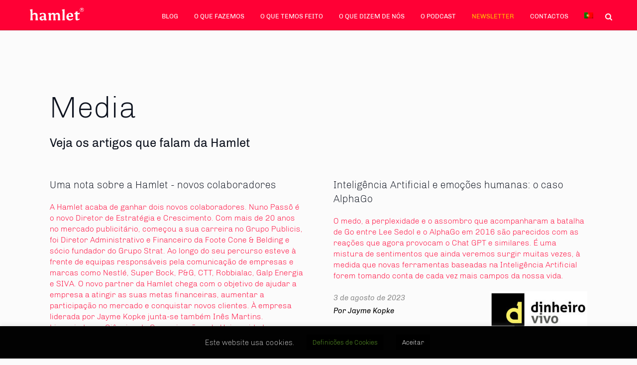

--- FILE ---
content_type: text/html; charset=UTF-8
request_url: https://hamlet.com.pt/media/
body_size: 20765
content:
<!doctype html>
<html lang="pt-pt">
<head>
	<meta charset="UTF-8">
	<meta name="format-detection" content="telephone=no">       
    <meta name="viewport" content="width=device-width">
	<link rel="profile" href="https://gmpg.org/xfn/11">
	<link rel="icon" type="image/gif" sizes="16x16" href="https://hamlet.com.pt/wp-content/uploads/2021/09/hamlet_favico_v2.png">
	<!--[if IE 8]>
        <link rel="stylesheet" type="text/css" href="https://hamlet.com.pt/wp-content/themes/hamlet/css/ie.css">
    <![endif]-->
	    <script type="text/javascript">
    /* <![CDATA[ */
    var ajaxurl = "https://hamlet.com.pt/wp-admin/admin-ajax.php";
    /* ]]> */
    </script>
<meta name='robots' content='index, follow, max-image-preview:large, max-snippet:-1, max-video-preview:-1' />

	<!-- This site is optimized with the Yoast SEO plugin v26.8 - https://yoast.com/product/yoast-seo-wordpress/ -->
	<title>Media (todas) - Hamlet</title>
	<meta name="description" content="Veja os artigos que falam da Hamlet nos media" />
	<link rel="canonical" href="https://hamlet.com.pt/media/" />
	<meta property="og:locale" content="pt_PT" />
	<meta property="og:type" content="article" />
	<meta property="og:title" content="Media (todas) - Hamlet" />
	<meta property="og:description" content="Veja os artigos que falam da Hamlet nos media" />
	<meta property="og:url" content="https://hamlet.com.pt/media/" />
	<meta property="og:site_name" content="Hamlet" />
	<meta property="article:publisher" content="https://www.facebook.com/HamletB2B/" />
	<meta property="article:modified_time" content="2024-11-06T11:05:18+00:00" />
	<meta name="twitter:card" content="summary_large_image" />
	<meta name="twitter:site" content="@B2BHamlet" />
	<script type="application/ld+json" class="yoast-schema-graph">{"@context":"https://schema.org","@graph":[{"@type":"WebPage","@id":"https://hamlet.com.pt/media/","url":"https://hamlet.com.pt/media/","name":"Media (todas) - Hamlet","isPartOf":{"@id":"https://hamlet.com.pt/#website"},"datePublished":"2020-04-27T15:00:11+00:00","dateModified":"2024-11-06T11:05:18+00:00","description":"Veja os artigos que falam da Hamlet nos media","breadcrumb":{"@id":"https://hamlet.com.pt/media/#breadcrumb"},"inLanguage":"pt-PT","potentialAction":[{"@type":"ReadAction","target":["https://hamlet.com.pt/media/"]}]},{"@type":"BreadcrumbList","@id":"https://hamlet.com.pt/media/#breadcrumb","itemListElement":[{"@type":"ListItem","position":1,"name":"Início","item":"https://hamlet.com.pt/"},{"@type":"ListItem","position":2,"name":"Media (todas)"}]},{"@type":"WebSite","@id":"https://hamlet.com.pt/#website","url":"https://hamlet.com.pt/","name":"Hamlet","description":"Comunicação empresarial B2B - para empresas e profissionais","publisher":{"@id":"https://hamlet.com.pt/#organization"},"potentialAction":[{"@type":"SearchAction","target":{"@type":"EntryPoint","urlTemplate":"https://hamlet.com.pt/?s={search_term_string}"},"query-input":{"@type":"PropertyValueSpecification","valueRequired":true,"valueName":"search_term_string"}}],"inLanguage":"pt-PT"},{"@type":"Organization","@id":"https://hamlet.com.pt/#organization","name":"hamlet Comunicação B2B","url":"https://hamlet.com.pt/","logo":{"@type":"ImageObject","inLanguage":"pt-PT","@id":"https://hamlet.com.pt/#/schema/logo/image/","url":"https://hamlet.com.pt/wp-content/uploads/2019/03/logo.png","contentUrl":"https://hamlet.com.pt/wp-content/uploads/2019/03/logo.png","width":129,"height":43,"caption":"hamlet Comunicação B2B"},"image":{"@id":"https://hamlet.com.pt/#/schema/logo/image/"},"sameAs":["https://www.facebook.com/HamletB2B/","https://x.com/B2BHamlet","https://www.instagram.com/hamletb2b/","https://www.linkedin.com/company/hamlet-b2b/","https://www.youtube.com/user/B2BHamlet/"]}]}</script>
	<!-- / Yoast SEO plugin. -->


<link rel="alternate" type="application/rss+xml" title="Hamlet &raquo; Feed" href="https://hamlet.com.pt/feed/" />
<link rel="alternate" type="application/rss+xml" title="Hamlet &raquo; Feed de comentários" href="https://hamlet.com.pt/comments/feed/" />
<link rel="alternate" title="oEmbed (JSON)" type="application/json+oembed" href="https://hamlet.com.pt/wp-json/oembed/1.0/embed?url=https%3A%2F%2Fhamlet.com.pt%2Fmedia%2F" />
<link rel="alternate" title="oEmbed (XML)" type="text/xml+oembed" href="https://hamlet.com.pt/wp-json/oembed/1.0/embed?url=https%3A%2F%2Fhamlet.com.pt%2Fmedia%2F&#038;format=xml" />
<style id='wp-img-auto-sizes-contain-inline-css' type='text/css'>
img:is([sizes=auto i],[sizes^="auto," i]){contain-intrinsic-size:3000px 1500px}
/*# sourceURL=wp-img-auto-sizes-contain-inline-css */
</style>
<style id='wp-emoji-styles-inline-css' type='text/css'>

	img.wp-smiley, img.emoji {
		display: inline !important;
		border: none !important;
		box-shadow: none !important;
		height: 1em !important;
		width: 1em !important;
		margin: 0 0.07em !important;
		vertical-align: -0.1em !important;
		background: none !important;
		padding: 0 !important;
	}
/*# sourceURL=wp-emoji-styles-inline-css */
</style>
<style id='classic-theme-styles-inline-css' type='text/css'>
/*! This file is auto-generated */
.wp-block-button__link{color:#fff;background-color:#32373c;border-radius:9999px;box-shadow:none;text-decoration:none;padding:calc(.667em + 2px) calc(1.333em + 2px);font-size:1.125em}.wp-block-file__button{background:#32373c;color:#fff;text-decoration:none}
/*# sourceURL=/wp-includes/css/classic-themes.min.css */
</style>
<link rel='stylesheet' id='cookie-law-info-css' href='https://hamlet.com.pt/wp-content/plugins/cookie-law-info/legacy/public/css/cookie-law-info-public.css?ver=3.4.0' type='text/css' media='all' />
<link rel='stylesheet' id='cookie-law-info-gdpr-css' href='https://hamlet.com.pt/wp-content/plugins/cookie-law-info/legacy/public/css/cookie-law-info-gdpr.css?ver=3.4.0' type='text/css' media='all' />
<link rel='stylesheet' id='wpml-menu-item-0-css' href='https://hamlet.com.pt/wp-content/plugins/sitepress-multilingual-cms/templates/language-switchers/menu-item/style.min.css?ver=1' type='text/css' media='all' />
<link rel='stylesheet' id='hamlet-style-css' href='https://hamlet.com.pt/wp-content/themes/hamlet/style.css?ver=6.9' type='text/css' media='all' />
<link rel='stylesheet' id='hamletcss-slick-css' href='https://hamlet.com.pt/wp-content/themes/hamlet/css/slick.css?ver=1.1' type='text/css' media='all' />
<link rel='stylesheet' id='hamletcss-font-awesome-css' href='https://hamlet.com.pt/wp-content/themes/hamlet/css/font-awesome.css?ver=1.1' type='text/css' media='all' />
<link rel='stylesheet' id='hamletcss-mmenu-css' href='https://hamlet.com.pt/wp-content/themes/hamlet/css/jquery.mmenu.all.css?ver=1.1' type='text/css' media='all' />
<link rel='stylesheet' id='hamletcss-customstyle-css' href='https://hamlet.com.pt/wp-content/themes/hamlet/css/style.css?ver=1.1' type='text/css' media='all' />
<link rel='stylesheet' id='hamletcss-customstylenew-css' href='https://hamlet.com.pt/wp-content/themes/hamlet/css/style_new.css?ver=1.1' type='text/css' media='all' />
<link rel='stylesheet' id='hamletcss-aoscss-css' href='https://hamlet.com.pt/wp-content/themes/hamlet/css/aos.css?ver=1.1' type='text/css' media='all' />
<link rel='stylesheet' id='hamletcss-colorboxcss-css' href='https://hamlet.com.pt/wp-content/themes/hamlet/css/colorbox.css?ver=1.1' type='text/css' media='all' />
<script type="text/javascript" id="wpml-cookie-js-extra">
/* <![CDATA[ */
var wpml_cookies = {"wp-wpml_current_language":{"value":"pt-pt","expires":1,"path":"/"}};
var wpml_cookies = {"wp-wpml_current_language":{"value":"pt-pt","expires":1,"path":"/"}};
//# sourceURL=wpml-cookie-js-extra
/* ]]> */
</script>
<script type="text/javascript" src="https://hamlet.com.pt/wp-content/plugins/sitepress-multilingual-cms/res/js/cookies/language-cookie.js?ver=486900" id="wpml-cookie-js" defer="defer" data-wp-strategy="defer"></script>
<script type="text/javascript" src="https://hamlet.com.pt/wp-includes/js/jquery/jquery.min.js?ver=3.7.1" id="jquery-core-js"></script>
<script type="text/javascript" src="https://hamlet.com.pt/wp-includes/js/jquery/jquery-migrate.min.js?ver=3.4.1" id="jquery-migrate-js"></script>
<script type="text/javascript" id="cookie-law-info-js-extra">
/* <![CDATA[ */
var Cli_Data = {"nn_cookie_ids":["VISITOR_INFO1_LIVE","_cfuvid","__tld__","","","__cf_bm","yt-remote-connected-devices","yt-player-headers-readable","yt-remote-session-app","yt-remote-cast-installed","yt-remote-session-name","yt-remote-fast-check-period","yt-remote-cast-available","sp_t","ytidb::LAST_RESULT_ENTRY_KEY","yt-remote-device-id","wp-wpml_current_language","yt.innertube::requests","yt.innertube::nextId","YSC","wpEmojiSettingsSupports","VISITOR_PRIVACY_METADATA"],"cookielist":[],"non_necessary_cookies":{"funcional":["VISITOR_INFO1_LIVE","","yt-remote-fast-check-period","sp_t","yt-remote-connected-devices","yt-remote-session-app","yt-remote-session-name","yt-remote-fast-check-period","yt-remote-cast-available","sp_t","wp-wpml_current_language","yt-remote-device-id","ytidb::LAST_RESULT_ENTRY_KEY","ytidb::LAST_RESULT_ENTRY_KEY","yt-remote-device-id","wp-wpml_current_language"],"publicidade":["","yt.innertube::requests","yt.innertube::nextId","YSC","VISITOR_PRIVACY_METADATA"],"outros":["_cfuvid","__tld__","cbtest"],"necessario":["__cf_bm","wpEmojiSettingsSupports"]},"ccpaEnabled":"","ccpaRegionBased":"","ccpaBarEnabled":"","strictlyEnabled":["necessary","obligatoire"],"ccpaType":"gdpr","js_blocking":"1","custom_integration":"","triggerDomRefresh":"","secure_cookies":""};
var cli_cookiebar_settings = {"animate_speed_hide":"500","animate_speed_show":"500","background":"#020202","border":"#b1a6a6c2","border_on":"","button_1_button_colour":"#000","button_1_button_hover":"#000000","button_1_link_colour":"#fff","button_1_as_button":"1","button_1_new_win":"","button_2_button_colour":"#333","button_2_button_hover":"#292929","button_2_link_colour":"#444","button_2_as_button":"","button_2_hidebar":"1","button_3_button_colour":"#000","button_3_button_hover":"#000000","button_3_link_colour":"#fff","button_3_as_button":"1","button_3_new_win":"","button_4_button_colour":"#000","button_4_button_hover":"#000000","button_4_link_colour":"#62a329","button_4_as_button":"1","button_7_button_colour":"#61a229","button_7_button_hover":"#4e8221","button_7_link_colour":"#fff","button_7_as_button":"1","button_7_new_win":"","font_family":"inherit","header_fix":"","notify_animate_hide":"1","notify_animate_show":"1","notify_div_id":"#cookie-law-info-bar","notify_position_horizontal":"right","notify_position_vertical":"bottom","scroll_close":"","scroll_close_reload":"","accept_close_reload":"","reject_close_reload":"","showagain_tab":"","showagain_background":"#fff","showagain_border":"#000","showagain_div_id":"#cookie-law-info-again","showagain_x_position":"100px","text":"#cccccc","show_once_yn":"","show_once":"2000","logging_on":"","as_popup":"","popup_overlay":"1","bar_heading_text":"","cookie_bar_as":"banner","popup_showagain_position":"bottom-right","widget_position":"left"};
var log_object = {"ajax_url":"https://hamlet.com.pt/wp-admin/admin-ajax.php"};
//# sourceURL=cookie-law-info-js-extra
/* ]]> */
</script>
<script type="text/javascript" src="https://hamlet.com.pt/wp-content/plugins/cookie-law-info/legacy/public/js/cookie-law-info-public.js?ver=3.4.0" id="cookie-law-info-js"></script>
<link rel="https://api.w.org/" href="https://hamlet.com.pt/wp-json/" /><link rel="alternate" title="JSON" type="application/json" href="https://hamlet.com.pt/wp-json/wp/v2/pages/12791" /><link rel="EditURI" type="application/rsd+xml" title="RSD" href="https://hamlet.com.pt/xmlrpc.php?rsd" />
<meta name="generator" content="WordPress 6.9" />
<link rel='shortlink' href='https://hamlet.com.pt/?p=12791' />
<meta name="generator" content="WPML ver:4.8.6 stt:1,41;" />
<link rel="alternate" hreflang="pt-pt" href="https://hamlet.com.pt/media/" />
<link rel="alternate" hreflang="en" href="https://hamlet.com.pt/en/publications/" />
<link rel="alternate" hreflang="x-default" href="https://hamlet.com.pt/media/" />
    <script src="https://tag.clearbitscripts.com/v1/pk_09956be3376e0ed0e72f2ea33c2a4efa/tags.js" referrerpolicy="strict-origin-when-cross-origin"></script>
    <style type="text/css">.recentcomments a{display:inline !important;padding:0 !important;margin:0 !important;}</style>	
	
	<!-- Global site tag (gtag.js) - Google Analytics -->
<script async src="https://www.googletagmanager.com/gtag/js?id=UA-25339411-1"></script>
<script>
  window.dataLayer = window.dataLayer || [];
  function gtag(){dataLayer.push(arguments);}
  gtag('js', new Date());

  gtag('config', 'UA-25339411-1');
</script>
	<!--  end analytics -->
	
<style id='global-styles-inline-css' type='text/css'>
:root{--wp--preset--aspect-ratio--square: 1;--wp--preset--aspect-ratio--4-3: 4/3;--wp--preset--aspect-ratio--3-4: 3/4;--wp--preset--aspect-ratio--3-2: 3/2;--wp--preset--aspect-ratio--2-3: 2/3;--wp--preset--aspect-ratio--16-9: 16/9;--wp--preset--aspect-ratio--9-16: 9/16;--wp--preset--color--black: #000000;--wp--preset--color--cyan-bluish-gray: #abb8c3;--wp--preset--color--white: #ffffff;--wp--preset--color--pale-pink: #f78da7;--wp--preset--color--vivid-red: #cf2e2e;--wp--preset--color--luminous-vivid-orange: #ff6900;--wp--preset--color--luminous-vivid-amber: #fcb900;--wp--preset--color--light-green-cyan: #7bdcb5;--wp--preset--color--vivid-green-cyan: #00d084;--wp--preset--color--pale-cyan-blue: #8ed1fc;--wp--preset--color--vivid-cyan-blue: #0693e3;--wp--preset--color--vivid-purple: #9b51e0;--wp--preset--gradient--vivid-cyan-blue-to-vivid-purple: linear-gradient(135deg,rgb(6,147,227) 0%,rgb(155,81,224) 100%);--wp--preset--gradient--light-green-cyan-to-vivid-green-cyan: linear-gradient(135deg,rgb(122,220,180) 0%,rgb(0,208,130) 100%);--wp--preset--gradient--luminous-vivid-amber-to-luminous-vivid-orange: linear-gradient(135deg,rgb(252,185,0) 0%,rgb(255,105,0) 100%);--wp--preset--gradient--luminous-vivid-orange-to-vivid-red: linear-gradient(135deg,rgb(255,105,0) 0%,rgb(207,46,46) 100%);--wp--preset--gradient--very-light-gray-to-cyan-bluish-gray: linear-gradient(135deg,rgb(238,238,238) 0%,rgb(169,184,195) 100%);--wp--preset--gradient--cool-to-warm-spectrum: linear-gradient(135deg,rgb(74,234,220) 0%,rgb(151,120,209) 20%,rgb(207,42,186) 40%,rgb(238,44,130) 60%,rgb(251,105,98) 80%,rgb(254,248,76) 100%);--wp--preset--gradient--blush-light-purple: linear-gradient(135deg,rgb(255,206,236) 0%,rgb(152,150,240) 100%);--wp--preset--gradient--blush-bordeaux: linear-gradient(135deg,rgb(254,205,165) 0%,rgb(254,45,45) 50%,rgb(107,0,62) 100%);--wp--preset--gradient--luminous-dusk: linear-gradient(135deg,rgb(255,203,112) 0%,rgb(199,81,192) 50%,rgb(65,88,208) 100%);--wp--preset--gradient--pale-ocean: linear-gradient(135deg,rgb(255,245,203) 0%,rgb(182,227,212) 50%,rgb(51,167,181) 100%);--wp--preset--gradient--electric-grass: linear-gradient(135deg,rgb(202,248,128) 0%,rgb(113,206,126) 100%);--wp--preset--gradient--midnight: linear-gradient(135deg,rgb(2,3,129) 0%,rgb(40,116,252) 100%);--wp--preset--font-size--small: 13px;--wp--preset--font-size--medium: 20px;--wp--preset--font-size--large: 36px;--wp--preset--font-size--x-large: 42px;--wp--preset--spacing--20: 0.44rem;--wp--preset--spacing--30: 0.67rem;--wp--preset--spacing--40: 1rem;--wp--preset--spacing--50: 1.5rem;--wp--preset--spacing--60: 2.25rem;--wp--preset--spacing--70: 3.38rem;--wp--preset--spacing--80: 5.06rem;--wp--preset--shadow--natural: 6px 6px 9px rgba(0, 0, 0, 0.2);--wp--preset--shadow--deep: 12px 12px 50px rgba(0, 0, 0, 0.4);--wp--preset--shadow--sharp: 6px 6px 0px rgba(0, 0, 0, 0.2);--wp--preset--shadow--outlined: 6px 6px 0px -3px rgb(255, 255, 255), 6px 6px rgb(0, 0, 0);--wp--preset--shadow--crisp: 6px 6px 0px rgb(0, 0, 0);}:where(.is-layout-flex){gap: 0.5em;}:where(.is-layout-grid){gap: 0.5em;}body .is-layout-flex{display: flex;}.is-layout-flex{flex-wrap: wrap;align-items: center;}.is-layout-flex > :is(*, div){margin: 0;}body .is-layout-grid{display: grid;}.is-layout-grid > :is(*, div){margin: 0;}:where(.wp-block-columns.is-layout-flex){gap: 2em;}:where(.wp-block-columns.is-layout-grid){gap: 2em;}:where(.wp-block-post-template.is-layout-flex){gap: 1.25em;}:where(.wp-block-post-template.is-layout-grid){gap: 1.25em;}.has-black-color{color: var(--wp--preset--color--black) !important;}.has-cyan-bluish-gray-color{color: var(--wp--preset--color--cyan-bluish-gray) !important;}.has-white-color{color: var(--wp--preset--color--white) !important;}.has-pale-pink-color{color: var(--wp--preset--color--pale-pink) !important;}.has-vivid-red-color{color: var(--wp--preset--color--vivid-red) !important;}.has-luminous-vivid-orange-color{color: var(--wp--preset--color--luminous-vivid-orange) !important;}.has-luminous-vivid-amber-color{color: var(--wp--preset--color--luminous-vivid-amber) !important;}.has-light-green-cyan-color{color: var(--wp--preset--color--light-green-cyan) !important;}.has-vivid-green-cyan-color{color: var(--wp--preset--color--vivid-green-cyan) !important;}.has-pale-cyan-blue-color{color: var(--wp--preset--color--pale-cyan-blue) !important;}.has-vivid-cyan-blue-color{color: var(--wp--preset--color--vivid-cyan-blue) !important;}.has-vivid-purple-color{color: var(--wp--preset--color--vivid-purple) !important;}.has-black-background-color{background-color: var(--wp--preset--color--black) !important;}.has-cyan-bluish-gray-background-color{background-color: var(--wp--preset--color--cyan-bluish-gray) !important;}.has-white-background-color{background-color: var(--wp--preset--color--white) !important;}.has-pale-pink-background-color{background-color: var(--wp--preset--color--pale-pink) !important;}.has-vivid-red-background-color{background-color: var(--wp--preset--color--vivid-red) !important;}.has-luminous-vivid-orange-background-color{background-color: var(--wp--preset--color--luminous-vivid-orange) !important;}.has-luminous-vivid-amber-background-color{background-color: var(--wp--preset--color--luminous-vivid-amber) !important;}.has-light-green-cyan-background-color{background-color: var(--wp--preset--color--light-green-cyan) !important;}.has-vivid-green-cyan-background-color{background-color: var(--wp--preset--color--vivid-green-cyan) !important;}.has-pale-cyan-blue-background-color{background-color: var(--wp--preset--color--pale-cyan-blue) !important;}.has-vivid-cyan-blue-background-color{background-color: var(--wp--preset--color--vivid-cyan-blue) !important;}.has-vivid-purple-background-color{background-color: var(--wp--preset--color--vivid-purple) !important;}.has-black-border-color{border-color: var(--wp--preset--color--black) !important;}.has-cyan-bluish-gray-border-color{border-color: var(--wp--preset--color--cyan-bluish-gray) !important;}.has-white-border-color{border-color: var(--wp--preset--color--white) !important;}.has-pale-pink-border-color{border-color: var(--wp--preset--color--pale-pink) !important;}.has-vivid-red-border-color{border-color: var(--wp--preset--color--vivid-red) !important;}.has-luminous-vivid-orange-border-color{border-color: var(--wp--preset--color--luminous-vivid-orange) !important;}.has-luminous-vivid-amber-border-color{border-color: var(--wp--preset--color--luminous-vivid-amber) !important;}.has-light-green-cyan-border-color{border-color: var(--wp--preset--color--light-green-cyan) !important;}.has-vivid-green-cyan-border-color{border-color: var(--wp--preset--color--vivid-green-cyan) !important;}.has-pale-cyan-blue-border-color{border-color: var(--wp--preset--color--pale-cyan-blue) !important;}.has-vivid-cyan-blue-border-color{border-color: var(--wp--preset--color--vivid-cyan-blue) !important;}.has-vivid-purple-border-color{border-color: var(--wp--preset--color--vivid-purple) !important;}.has-vivid-cyan-blue-to-vivid-purple-gradient-background{background: var(--wp--preset--gradient--vivid-cyan-blue-to-vivid-purple) !important;}.has-light-green-cyan-to-vivid-green-cyan-gradient-background{background: var(--wp--preset--gradient--light-green-cyan-to-vivid-green-cyan) !important;}.has-luminous-vivid-amber-to-luminous-vivid-orange-gradient-background{background: var(--wp--preset--gradient--luminous-vivid-amber-to-luminous-vivid-orange) !important;}.has-luminous-vivid-orange-to-vivid-red-gradient-background{background: var(--wp--preset--gradient--luminous-vivid-orange-to-vivid-red) !important;}.has-very-light-gray-to-cyan-bluish-gray-gradient-background{background: var(--wp--preset--gradient--very-light-gray-to-cyan-bluish-gray) !important;}.has-cool-to-warm-spectrum-gradient-background{background: var(--wp--preset--gradient--cool-to-warm-spectrum) !important;}.has-blush-light-purple-gradient-background{background: var(--wp--preset--gradient--blush-light-purple) !important;}.has-blush-bordeaux-gradient-background{background: var(--wp--preset--gradient--blush-bordeaux) !important;}.has-luminous-dusk-gradient-background{background: var(--wp--preset--gradient--luminous-dusk) !important;}.has-pale-ocean-gradient-background{background: var(--wp--preset--gradient--pale-ocean) !important;}.has-electric-grass-gradient-background{background: var(--wp--preset--gradient--electric-grass) !important;}.has-midnight-gradient-background{background: var(--wp--preset--gradient--midnight) !important;}.has-small-font-size{font-size: var(--wp--preset--font-size--small) !important;}.has-medium-font-size{font-size: var(--wp--preset--font-size--medium) !important;}.has-large-font-size{font-size: var(--wp--preset--font-size--large) !important;}.has-x-large-font-size{font-size: var(--wp--preset--font-size--x-large) !important;}
/*# sourceURL=global-styles-inline-css */
</style>
<link rel='stylesheet' id='cookie-law-info-table-css' href='https://hamlet.com.pt/wp-content/plugins/cookie-law-info/legacy/public/css/cookie-law-info-table.css?ver=3.4.0' type='text/css' media='all' />
</head>

<body class="wp-singular page-template page-template-page-template page-template-tp-all-media page-template-page-templatetp-all-media-php page page-id-12791 wp-theme-hamlet">
 	<div class="page withoutBanner">
        <header class="header clearfix">
            <div class="logo">
                                <a href="https://hamlet.com.pt"><img src="https://hamlet.com.pt/wp-content/uploads/2022/04/logo-hamlet-2022-white_on_transp-129.svg" alt="Logo da Hamlet com link para o início"></a>
				            </div>            
            <div class="header-right">
                <nav>
                    <ul id="menu-header-menu" class="clearfix"><li id="menu-item-24509" class="home_mentry menu-item menu-item-type-post_type menu-item-object-page menu-item-home menu-item-24509"><a href="https://hamlet.com.pt/">Início</a></li>
<li id="menu-item-10654" class="menu-item menu-item-type-post_type menu-item-object-page menu-item-10654"><a href="https://hamlet.com.pt/blog/">Blog</a></li>
<li id="menu-item-10655" class="menu-item menu-item-type-post_type menu-item-object-page menu-item-has-children menu-item-10655"><a href="https://hamlet.com.pt/o-que-fazemos/">O que fazemos</a>
<ul class="sub-menu">
	<li id="menu-item-10660" class="menu-item menu-item-type-custom menu-item-object-custom menu-item-10660"><a href="https://hamlet.com.pt/o-que-fazemos/#what-banner">O que fazemos e para quem</a></li>
	<li id="menu-item-10661" class="menu-item menu-item-type-custom menu-item-object-custom menu-item-10661"><a href="https://hamlet.com.pt/o-que-fazemos/#what-content">Porquê B2B?</a></li>
	<li id="menu-item-10662" class="menu-item menu-item-type-custom menu-item-object-custom menu-item-10662"><a href="https://hamlet.com.pt/o-que-fazemos/#what-titbox">Como trabalhamos</a></li>
	<li id="menu-item-10663" class="menu-item menu-item-type-custom menu-item-object-custom menu-item-10663"><a href="https://hamlet.com.pt/o-que-fazemos/#what-facility">Serviços</a></li>
</ul>
</li>
<li id="menu-item-49" class="menu-item menu-item-type-post_type menu-item-object-page menu-item-has-children menu-item-49"><a href="https://hamlet.com.pt/o-que-temos-feito/">O que temos feito</a>
<ul class="sub-menu">
	<li id="menu-item-9929" class="menu-item menu-item-type-custom menu-item-object-custom menu-item-9929"><a href="https://hamlet.com.pt/o-que-temos-feito/#clients">Clientes</a></li>
	<li id="menu-item-9926" class="menu-item menu-item-type-custom menu-item-object-custom menu-item-9926"><a href="https://hamlet.com.pt/o-que-temos-feito/#cases">Cases</a></li>
</ul>
</li>
<li id="menu-item-47" class="menu-item menu-item-type-post_type menu-item-object-page menu-item-has-children menu-item-47"><a href="https://hamlet.com.pt/o-que-dizem-de-nos/">O que dizem de nós</a>
<ul class="sub-menu">
	<li id="menu-item-9954" class="menu-item menu-item-type-custom menu-item-object-custom menu-item-9954"><a href="https://hamlet.com.pt/o-que-dizem-de-nos/#some_testimonials">Os clientes</a></li>
	<li id="menu-item-9930" class="menu-item menu-item-type-custom menu-item-object-custom menu-item-9930"><a href="https://hamlet.com.pt/o-que-dizem-de-nos/#nos_media">Os Media</a></li>
</ul>
</li>
<li id="menu-item-18270" class="menu-item menu-item-type-post_type menu-item-object-page menu-item-18270"><a href="https://hamlet.com.pt/podcasts/">O Podcast</a></li>
<li id="menu-item-11507" class="yellowmenu menu-item menu-item-type-post_type menu-item-object-page menu-item-11507"><a href="https://hamlet.com.pt/newsletter/">Newsletter</a></li>
<li id="menu-item-45" class="menu-item menu-item-type-post_type menu-item-object-page menu-item-45"><a href="https://hamlet.com.pt/contactos/">Contactos</a></li>
<li id="menu-item-wpml-ls-2-pt-pt" class="menu-item wpml-ls-slot-2 wpml-ls-item wpml-ls-item-pt-pt wpml-ls-current-language wpml-ls-menu-item wpml-ls-first-item menu-item-type-wpml_ls_menu_item menu-item-object-wpml_ls_menu_item menu-item-has-children menu-item-wpml-ls-2-pt-pt"><a href="https://hamlet.com.pt/media/" role="menuitem"><img
            class="wpml-ls-flag"
            src="https://hamlet.com.pt/wp-content/plugins/sitepress-multilingual-cms/res/flags/pt-pt.png"
            alt="Português"
            
            
    /></a>
<ul class="sub-menu">
	<li id="menu-item-wpml-ls-2-en" class="menu-item wpml-ls-slot-2 wpml-ls-item wpml-ls-item-en wpml-ls-menu-item wpml-ls-last-item menu-item-type-wpml_ls_menu_item menu-item-object-wpml_ls_menu_item menu-item-wpml-ls-2-en"><a href="https://hamlet.com.pt/en/publications/" title="Switch to Inglês" aria-label="Switch to Inglês" role="menuitem"><img
            class="wpml-ls-flag"
            src="https://hamlet.com.pt/wp-content/plugins/sitepress-multilingual-cms/res/flags/en.png"
            alt="Inglês"
            
            
    /></a></li>
</ul>
</li>
</ul>                </nav> 
                <div class="language">
                                        <a href="javascript:void(0);">pt</a>
                    <ul>
                                                                       <li><a href="https://hamlet.com.pt/media/">pt</a></li>
                                                                    <li><a href="https://hamlet.com.pt/en/publications/">en</a></li>
                                                <!-- <li><a href="javascript:void(0);">EN</a></li> -->
                    </ul>
                </div>  
                <div class="search">
                    <a href="javascript:void(0);" id="click-search"><i class="fa fa-search"></i></a>
                    <div class="search-popupbox">
                       <a href="javascript:void(0);" class="close-icon" id="close-search-popup"></a>
                       <div class="container cf">
                            <form action="https://hamlet.com.pt" method="get" >
                                <input type="search" class="search-form-field" placeholder="Pesquisa" name="s">
                                <button class="popup-form-btn"><i class="fa fa-search"></i></button>
                            </form>
                        </div>
                    </div>                    
                </div>                                  
                <div class="menu">
                    <a class="menu-bt sb-toggle-right" href="#menu" aria-label="Toggle Menu">
                        <span></span>
                        <span></span>
                        <span></span>
                    </a>
                </div>
            </div>                
        </header> 
<section id="media_all" class="media middle-section inner">      
    <div class="testimonials">
        <div class="container">
            <h1>Media</h1>
			 <h4>Veja os artigos que falam da Hamlet</h4>
            <div class="testimonial-wrapper clearfix">
                                <div class="media-block equal-height">
                <a href="https://hamlet.com.pt/media_post/briefing-novos-colaboradores/">
					<h5>Uma nota sobre a Hamlet - novos colaboradores</h5>
                    <p>A Hamlet acaba de ganhar dois novos colaboradores. Nuno Passô é o novo Diretor de Estratégia e Crescimento. Com mais de 20 anos no mercado publicitário, começou a sua carreira no Grupo Publicis, foi Diretor Administrativo e Financeiro da Foote Cone & Belding e sócio fundador do Grupo Strat. Ao longo do seu percurso esteve à frente de equipas responsáveis pela comunicação de empresas e marcas como Nestlé, Super Bock, P&G, CTT, Robbialac, Galp Energia e SIVA. O novo partner da Hamlet chega com o objetivo de ajudar a empresa a atingir as suas metas financeiras, aumentar a participação no mercado e conquistar novos clientes. À empresa liderada por Jayme Kopke junta-se também Inês Martins. Licenciada em Ciências da Comunicação pela Universidade Autónoma de Lisboa, Inês ajudará a criar conteúdos para as redes sociais, a newsletter e o blog da Hamlet.</p>
                    <div class="person-detail clearfix">
                        <div class="content">
                          
								<span class="media_output_date">14 de dezembro de 2023</span><br>
															
								<span class="media_output_author"></span>
							
							
                            
                        </div>
                        <div class="testimonial-logo">
                                                        <img src="https://hamlet.com.pt/wp-content/uploads/2024/10/briefing.jpg" alt="">
                                                    </div>
                    </div>
                    </a>
                </div>
                                <div class="media-block equal-height">
                <a href="https://hamlet.com.pt/media_post/inteligencia-artificial-e-emocoes-humanas-o-caso-alphago/">
					<h5>Inteligência Artificial e emoções humanas: o caso AlphaGo</h5>
                    <p>O medo, a perplexidade e o assombro que acompanharam a batalha de Go entre Lee Sedol e o AlphaGo em 2016 são parecidos com as reações que agora provocam o Chat GPT e similares. É uma mistura de sentimentos que ainda veremos surgir muitas vezes, à medida que novas ferramentas baseadas na Inteligência Artificial forem tomando conta de cada vez mais campos da nossa vida.</p>
                    <div class="person-detail clearfix">
                        <div class="content">
                          
								<span class="media_output_date"> 3 de agosto de 2023</span><br>
															
								<span class="media_output_author">Por Jayme Kopke</span>
							
							
                            
                        </div>
                        <div class="testimonial-logo">
                                                        <img src="https://hamlet.com.pt/wp-content/uploads/2023/08/Dinheiro_vivo_logo-e1605781262553.jpg" alt="">
                                                    </div>
                    </div>
                    </a>
                </div>
                                <div class="media-block equal-height">
                <a href="https://hamlet.com.pt/media_post/e-voce-quantos-erros-ja-cometeu-hoje/">
					<h5>E você, quantos erros já cometeu hoje?</h5>
                    <p>No seu marketing, nas ações do dia-a-dia, na educação dos seus filhos, os erros são inevitáveis. Sabendo disso, qual é a melhor maneira de lidar com eles?</p>
                    <div class="person-detail clearfix">
                        <div class="content">
                          
								<span class="media_output_date"> 4 de abril de 2023</span><br>
															
								<span class="media_output_author">Por Jayme Kopke</span>
							
							
                            
                        </div>
                        <div class="testimonial-logo">
                                                        <img src="https://hamlet.com.pt/wp-content/uploads/2022/05/Dinheiro_vivo_logo-e1605781262553.jpg" alt="">
                                                    </div>
                    </div>
                    </a>
                </div>
                                <div class="media-block equal-height">
                <a href="https://hamlet.com.pt/media_post/o-elefante-na-sala-do-conselho-de-administracao/">
					<h5>O elefante na sala do Conselho de Administração</h5>
                    <p>Quando me interessei pela comunicação de marketing B2B, já lá vão uns anos, tinha muita clareza quanto ao problema que queria ajudar a resolver. A maior parte da comunicação dirigida a empresas à minha volta parecia ser isso mesmo: dirigida “a empresas” – não a seres humanos. O pressuposto: “empresas” apreciariam uma comunicação fria, racional, cinzenta. Chata. Mas a minha experiência – profissional e não só – dizia-me que as pessoas em geral preferem uma comunicação bem diferente.</p>
                    <div class="person-detail clearfix">
                        <div class="content">
                          
								<span class="media_output_date">15 de dezembro de 2022</span><br>
															
								<span class="media_output_author">Por Jayme Kopke</span>
							
							
                            
                        </div>
                        <div class="testimonial-logo">
                                                        <img src="https://hamlet.com.pt/wp-content/uploads/2022/05/Dinheiro_vivo_logo-e1605781262553.jpg" alt="">
                                                    </div>
                    </div>
                    </a>
                </div>
                                <div class="media-block equal-height">
                <a href="https://hamlet.com.pt/media_post/a-grande-conspiracao/">
					<h5>A grande conspiração</h5>
                    <p>A praga das Teorias da Conspiração tem assolado o mundo e causado danos. Indivíduos com imaginação fértil dedicam-se a descobrir, por trás de tudo o que fazem ou dizem as pessoas de que não gostam, motivações e preferências ocultas. É um talento que poderia ser empregado, com mais proveito para o mundo, pelos profissionais de marketing.</p>
                    <div class="person-detail clearfix">
                        <div class="content">
                          
								<span class="media_output_date"> 5 de outubro de 2022</span><br>
															
								<span class="media_output_author">Por Jayme Kopke</span>
							
							
                            
                        </div>
                        <div class="testimonial-logo">
                                                        <img src="https://hamlet.com.pt/wp-content/uploads/2022/05/Dinheiro_vivo_logo-e1605781262553.jpg" alt="">
                                                    </div>
                    </div>
                    </a>
                </div>
                                <div class="media-block equal-height">
                <a href="https://hamlet.com.pt/media_post/abaixo-o-networking/">
					<h5>Abaixo o networking</h5>
                    <p>Deve ser uma deformação profissional - estou na comunicação e sei que as palavras contam - mas o certo é que embirro com algumas. Uma delas é "networking". E não é só por ser uma daquelas inglesices que regularmente nos entram no vocabulário sem que façam qualquer falta. O networking é mais grave. Não me entenda mal. Eu espero que a sua vida profissional lhe permita conhecer muitas pessoas. E acho ótimo que crie de propósito oportunidades para isso, usando todos os pretextos que conseguir - aquele congresso, por exemplo, cujos temas não lhe interessam nada, mas onde encontrará Fulano, que talvez lhe possa apresentar Beltrano. Sem pessoas não se fazem negócios, não se colabora, não se produz. E, sim, as pessoas se relacionam em rede. Mas, então, o que há de errado com o networking?</p>
                    <div class="person-detail clearfix">
                        <div class="content">
                          
								<span class="media_output_date"> 5 de maio de 2022</span><br>
															
								<span class="media_output_author">Por Jayme Kopke</span>
							
							
                            
                        </div>
                        <div class="testimonial-logo">
                                                        <img src="https://hamlet.com.pt/wp-content/uploads/2022/05/Dinheiro_vivo_logo-e1605781262553.jpg" alt="">
                                                    </div>
                    </div>
                    </a>
                </div>
                                <div class="media-block equal-height">
                <a href="https://hamlet.com.pt/media_post/o-seu-marketing-o-meu-micro-ondas-qual-funciona-melhor/">
					<h5>O seu marketing, o meu micro-ondas, qual funciona melhor?</h5>
                    <p>Ver as empresas como meras máquinas tem pelo menos uma consequência ética: torná-las máquinas de gerar infelicidade. E várias outras mais utilitárias. Por exemplo: mesmo enquanto máquinas, as empresas funcionam pior se não têm em conta que são feitas de gente. Gente que, como o meu micro-ondas, comete erros. Mas que, por outro lado, é capaz de inovar ou apaixonar-se pelo que faz. Coisas que o meu micro-ondas, por muito que se engane nas horas, ainda não consegue fazer.</p>
                    <div class="person-detail clearfix">
                        <div class="content">
                          
								<span class="media_output_date">19 de fevereiro de 2022</span><br>
															
								<span class="media_output_author">Por Jayme Kopke</span>
							
							
                            
                        </div>
                        <div class="testimonial-logo">
                                                        <img src="https://hamlet.com.pt/wp-content/uploads/2020/04/Dinheiro_vivo_logo-e1605781262553.jpg" alt="">
                                                    </div>
                    </div>
                    </a>
                </div>
                                <div class="media-block equal-height">
                <a href="https://hamlet.com.pt/media_post/email-marketing-o-seu-negocio-b2b-nao-pode-viver-sem-ele/">
					<h5>Email Marketing: O seu negócio B2B não pode viver sem ele</h5>
                    <p>O email marketing é uma das armas mais poderosas para o seu marketing digital – especialmente se a sua empresa opera num mercado business-to-business. Apesar de muita gente já ter anunciado para ontem o seu desaparecimento ou substituição por outras tecnologias, o email insiste. E vai continuar a ser cada vez mais importante para o seu negócio B2B. Descubra por quê.</p>
                    <div class="person-detail clearfix">
                        <div class="content">
                          
								<span class="media_output_date">24 de janeiro de 2022</span><br>
															
								<span class="media_output_author">Por Jayme Kopke</span>
							
							
                            
                        </div>
                        <div class="testimonial-logo">
                                                        <img src="https://hamlet.com.pt/wp-content/uploads/2022/02/logo-5.png" alt="">
                                                    </div>
                    </div>
                    </a>
                </div>
                                <div class="media-block equal-height">
                <a href="https://hamlet.com.pt/media_post/como-aa-sua-empresa-b2b-pode-aumentar-os-precos-e-ainda-vender-mais/">
					<h5>Como a sua empresa B2B pode aumentar os preços - e ainda vender mais</h5>
                    <p>Numa empresa de serviços B2B definir o preço “certo” pode ser uma dor de cabeça. E um risco. Se você erra para mais, perde o cliente. Se erra para menos, ganha clientes e trabalho – mas não ganha dinheiro. Na dúvida, a tentação é sempre escolher o segundo caminho. O que, a prazo, vai levar o seu negócio para um buraco fundo, escuro e frio. Assim, ter o preço mais alto que consiga – independentemente do que cobram os seus concorrentes – costuma ser crítico para ter um negócio sustentável. Mas como fazer isso sem perder vendas?</p>
                    <div class="person-detail clearfix">
                        <div class="content">
                          
								<span class="media_output_date"> 1 de agosto de 2021</span><br>
															
								<span class="media_output_author">Por Jayme Kopke</span>
							
							
                            
                        </div>
                        <div class="testimonial-logo">
                                                        <img src="https://hamlet.com.pt/wp-content/uploads/2021/12/logo-4-e1638872998466.png" alt="">
                                                    </div>
                    </div>
                    </a>
                </div>
                                <div class="media-block equal-height">
                <a href="https://hamlet.com.pt/media_post/6-mitos-sobre-b2b-que-roubam-vendas-a-sua-empresa/">
					<h5>6 Mitos sobre B2B que roubam vendas à sua empresa</h5>
                    <p>Se o negócio da sua empresa é vender a outras empresas, tem de ter cuidado com estes 6 bitos sobre os negócios business-to-business. São 6 “verdades” que, por parecerem tão óbvias, influenciam as suas decisões sem você notar. E, assim, todos os dias limitam o potencial de crescimento da sua empresa.</p>
                    <div class="person-detail clearfix">
                        <div class="content">
                          
								<span class="media_output_date"> 1 de novembro de 2021</span><br>
															
								<span class="media_output_author">Por Jayme Kopke</span>
							
							
                            
                        </div>
                        <div class="testimonial-logo">
                                                        <img src="https://hamlet.com.pt/wp-content/uploads/2021/12/logo-4-e1638872998466.png" alt="">
                                                    </div>
                    </div>
                    </a>
                </div>
                                <div class="media-block equal-height">
                <a href="https://hamlet.com.pt/media_post/o-melhor-amigo-e-o-pior-inimigo-do-marketing/">
					<h5>O melhor amigo (e o pior inimigo) do marketing</h5>
                    <p>Se eles não existissem, provavelmente o marketing não seria necessário.

Estou a falar dos hábitos: desse espantoso mecanismo que nos permite automatizar comportamentos ou operações mentais, desde os mais simples, como pôr um pé após o outro para caminhar, até às proezas de perícia de um grande músico ou atleta.</p>
                    <div class="person-detail clearfix">
                        <div class="content">
                          
								<span class="media_output_date">30 de junho de 2021</span><br>
															
								<span class="media_output_author">Por Jayme Kopke</span>
							
							
                            
                        </div>
                        <div class="testimonial-logo">
                                                        <img src="https://hamlet.com.pt/wp-content/uploads/2020/04/Dinheiro_vivo_logo-e1605781262553.jpg" alt="">
                                                    </div>
                    </div>
                    </a>
                </div>
                                <div class="media-block equal-height">
                <a href="https://hamlet.com.pt/media_post/o-espelho-magico/">
					<h5>O espelho mágico</h5>
                    <p>Não sei se já pensou nisto: porque é que tantos elevadores têm espelhos?

A primeira vez que atentei no assunto foi quando morei num prédio em que alguém começou a grafitar o elevador. Nunca se descobriu o vândalo, mas não foi preciso: a administração instalou um espelho e nunca mais houve grafites.</p>
                    <div class="person-detail clearfix">
                        <div class="content">
                          
								<span class="media_output_date">21 de setembro de 2020</span><br>
															
								<span class="media_output_author">Por Jayme Kopke</span>
							
							
                            
                        </div>
                        <div class="testimonial-logo">
                                                        <img src="https://hamlet.com.pt/wp-content/uploads/2020/04/Dinheiro_vivo_logo-e1605781262553.jpg" alt="">
                                                    </div>
                    </div>
                    </a>
                </div>
                                <div class="media-block equal-height">
                <a href="https://hamlet.com.pt/media_post/e-o-seu-apartheid-qual-e/">
					<h5>E o seu apartheid, qual é?</h5>
                    <p>Sempre que esbarro com um daqueles desafios que parecem enormes, há um antídoto contra a lamúria que para mim é tiro e queda. Lembro-me de Nelson Mandela. Espero nunca passar por uma temporada de 30 anos na prisão. Mas foi isso o que aconteceu a Mandela, com direito ocasional a maus tratos e trabalhos forçados. Saiu de lá para transformar um país.</p>
                    <div class="person-detail clearfix">
                        <div class="content">
                          
								<span class="media_output_date">20 de maio de 2020</span><br>
															
								<span class="media_output_author">Por Jayme Kopke</span>
							
							
                            
                        </div>
                        <div class="testimonial-logo">
                                                        <img src="https://hamlet.com.pt/wp-content/uploads/2020/04/Dinheiro_vivo_logo-e1605781262553.jpg" alt="">
                                                    </div>
                    </div>
                    </a>
                </div>
                                <div class="media-block equal-height">
                <a href="https://hamlet.com.pt/media_post/afinal-para-que-servem-as-buzzwords/">
					<h5>Afinal para que servem as buzzwords?</h5>
                    <p>"Já ouviu falar do ABM?" "Como desenvolver uma estratégia de ABM". "5 passos para implementar o ABM na prática".
Se você que me lê não sabe o que é ABM, descanse: eu também não sabia até há uns tempos atrás, quando headlines como estes começaram a pipocar no meu Linkedin, na minha inbox e em todo o lado.</p>
                    <div class="person-detail clearfix">
                        <div class="content">
                          
								<span class="media_output_date"> 6 de abril de 2021</span><br>
															
								<span class="media_output_author">Por Jayme Kopke</span>
							
							
                            
                        </div>
                        <div class="testimonial-logo">
                                                        <img src="https://hamlet.com.pt/wp-content/uploads/2020/04/Dinheiro_vivo_logo-e1605781262553.jpg" alt="">
                                                    </div>
                    </div>
                    </a>
                </div>
                                <div class="media-block equal-height">
                <a href="https://hamlet.com.pt/media_post/recomendacao-para-o-pos-pandemia-nao-lavar-as-maos/">
					<h5>Recomendação para o pós-pandemia: Não lavar as mãos</h5>
                    <p>O trauma do COVID 19 será a aurora de um novo tempo? A humanidade sairá desta travessia com novos valores, uma nova ética, um novo respeito pelo ambiente, uma nova consciência das suas prioridades?
Desde que a pandemia se instalou pareceu-me divertida a crença, assídua nas conversas online e nas que ocasionalmente podíamos ter com humanos, de que seria assim. Quando nem é preciso esperar o fim do túnel para constatar o quanto essa crença é ingénua.
</p>
                    <div class="person-detail clearfix">
                        <div class="content">
                          
								<span class="media_output_date">20 de maio de 2020</span><br>
															
								<span class="media_output_author">Por Jayme Kopke</span>
							
							
                            
                        </div>
                        <div class="testimonial-logo">
                                                        <img src="https://hamlet.com.pt/wp-content/uploads/2020/04/Dinheiro_vivo_logo-e1605781262553.jpg" alt="">
                                                    </div>
                    </div>
                    </a>
                </div>
                                <div class="media-block equal-height">
                <a href="https://hamlet.com.pt/media_post/como-tirar-o-po-aos-valores-da-sua-empresa/">
					<h5>Como tirar o pó aos valores da sua empresa</h5>
                    <p>Muitas empresas fazem ao contrário. Começam pela Declaração, onde listam, sempre em maiúsculas, uma série de belas palavras. "Compromisso com o Cliente". "Integridade". "Confiança". "Inovação". A seguir publicam a lista no site corporativo, onde fica a juntar pó. E vão à sua vida.</p>
                    <div class="person-detail clearfix">
                        <div class="content">
                          
								<span class="media_output_date"> 5 de maio de 2021</span><br>
															
								<span class="media_output_author">Por Jayme Kopke</span>
							
							
                            
                        </div>
                        <div class="testimonial-logo">
                                                        <img src="https://hamlet.com.pt/wp-content/uploads/2020/04/Dinheiro_vivo_logo-e1605781262553.jpg" alt="">
                                                    </div>
                    </div>
                    </a>
                </div>
                                <div class="media-block equal-height">
                <a href="https://hamlet.com.pt/media_post/o-que-todos-devemos-ao-joao-paulo-castel-branco/">
					<h5>O que todos devemos ao João Paulo Castel-Branco</h5>
                    <p>Quando cheguei a Portugal, já lá vão muitos anos, a comunicação por aqui era bem diferente do que é hoje. A paisagem mediática era outra. Estávamos longe da internet, mesmo os canais privados de televisão não tinham chegado, jornais e revistas eram escassos. Na publicidade, a qualidade gráfica e dos textos, os padrões de produção de filmes e fotos, as ideias (ou a falta delas), era tudo bastante mau.</p>
                    <div class="person-detail clearfix">
                        <div class="content">
                          
								<span class="media_output_date">27 de setembro de 2021</span><br>
															
								<span class="media_output_author">Por Jayme Kopke</span>
							
							
                            
                        </div>
                        <div class="testimonial-logo">
                                                        <img src="https://hamlet.com.pt/wp-content/uploads/2019/11/Hamlet-Briefing-media.png" alt="">
                                                    </div>
                    </div>
                    </a>
                </div>
                                <div class="media-block equal-height">
                <a href="https://hamlet.com.pt/media_post/mas-sera-mesmo-que-as-marcas-podem-salvar-o-mundo/">
					<h5>Mas será mesmo que as marcas podem salvar o mundo?</h5>
                    <p>Um dos livros mais interessantes que li em 2020 foi Can't Sell, Won't Sell, de Steve Harrison.
O autor é um dos criativos publicitários mais premiados do Reino Unido, e isto apesar de ter feito a sua carreira no marketing direto - uma área tradicionalmente pouco associada ao brilho criativo. O marketing direto sempre teve, em compensação, um foco maior nos resultados imediatos do que a publicidade "generalista", muitas vezes acusada de trabalhar a imagem das marcas sem se preocupar com o seu efeito mensurável nas vendas.</p>
                    <div class="person-detail clearfix">
                        <div class="content">
                          
								<span class="media_output_date"> 6 de janeiro de 2021</span><br>
															
								<span class="media_output_author">Por Jayme Kopke</span>
							
							
                            
                        </div>
                        <div class="testimonial-logo">
                                                        <img src="https://hamlet.com.pt/wp-content/uploads/2020/04/Dinheiro_vivo_logo-e1605781262553.jpg" alt="">
                                                    </div>
                    </div>
                    </a>
                </div>
                                <div class="media-block equal-height">
                <a href="https://hamlet.com.pt/media_post/empresas-sao-feitas-de-gente-mas-e-dai/">
					<h5>Empresas são feitas de gente. Mas e daí?</h5>
                    <p>Confissão grave para um publicitário: durante anos tenho promovido o meu negócio com base num cliché. O cliché é que as empresas não existem, o que existe são as pessoas dentro das empresas. E que, por isso, toda a comunicação, mesmo quando se dirige a uma empresa, não é com essa entidade abstrata que fala, mas com as pessoas dentro dela. O que implica, para os negócios B2B (que são o meu foco), disporem-se a aprender com os business-to-consumer, para os quais é mais natural falar às emoções, desejos e receios de uma pessoa concreta, que é o consumidor.</p>
                    <div class="person-detail clearfix">
                        <div class="content">
                          
								<span class="media_output_date">23 de novembro de 2020</span><br>
															
								<span class="media_output_author">Por Jayme Kopke</span>
							
							
                            
                        </div>
                        <div class="testimonial-logo">
                                                        <img src="https://hamlet.com.pt/wp-content/uploads/2020/04/Dinheiro_vivo_logo-e1605781262553.jpg" alt="">
                                                    </div>
                    </div>
                    </a>
                </div>
                                <div class="media-block equal-height">
                <a href="https://hamlet.com.pt/media_post/quanto-do-seu-trabalho-e-seu-espelho-reflexao-sobre-uma-mensagem-de-natal/">
					<h5>Quanto do seu trabalho é seu espelho? Reflexão sobre uma mensagem de Natal</h5>
                    <p>Dizem que a época das Festas é um tempo de reflexão - o que, se for verdade, em 2020 teve tudo para ser verdade ao cubo.

O Jayme Kopke aproveitou a ocasião para refletir sobre a forma como nos deixamos ver (ou não) no nosso trabalho e em que medida isso se reflete (lá está) na comunicação das nossas empresas. O Dinheiro Vivo publicou.</p>
                    <div class="person-detail clearfix">
                        <div class="content">
                          
								<span class="media_output_date">24 de dezembro de 2020</span><br>
															
								<span class="media_output_author">Por Jayme Kopke</span>
							
							
                            
                        </div>
                        <div class="testimonial-logo">
                                                        <img src="https://hamlet.com.pt/wp-content/uploads/2020/04/Dinheiro_vivo_logo-e1605781262553.jpg" alt="">
                                                    </div>
                    </div>
                    </a>
                </div>
                                <div class="media-block equal-height">
                <a href="https://hamlet.com.pt/media_post/abracos-virtuais-pessoas-reais/">
					<h5>Abraços virtuais, pessoas reais</h5>
                    <p>Nos dois países que conheço bem, Portugal e Brasil, ambos propensos à informalidade e a misturar o mundo "da rua" (o dos negócios e das relações de trabalho) com o "da casa" (o das ligações pessoais), desde que me entendo mandar "um abraço" sempre foi uma maneira muito corrente de concluir as conversas.
Mas - e aí está o ponto - isto só valia para os homens.</p>
                    <div class="person-detail clearfix">
                        <div class="content">
                          
								<span class="media_output_date"> 2 de fevereiro de 2021</span><br>
															
								<span class="media_output_author">Por Jayme Kopke</span>
							
							
                            
                        </div>
                        <div class="testimonial-logo">
                                                        <img src="https://hamlet.com.pt/wp-content/uploads/2020/04/Dinheiro_vivo_logo-e1605781262553.jpg" alt="">
                                                    </div>
                    </div>
                    </a>
                </div>
                                <div class="media-block equal-height">
                <a href="https://hamlet.com.pt/media_post/confissoes-de-um-publicitario-a-contragosto-2/">
					<h5>Confissões de um publicitário a contragosto </h5>
                    <p>Não sei se nos conhecemos de algum lado, mas tenho de lhe fazer uma confissão.</p>
                    <div class="person-detail clearfix">
                        <div class="content">
                          
								<span class="media_output_date"> 7 de outubro de 2019</span><br>
															
								<span class="media_output_author">Por Jayme Kopke</span>
							
							
                            
                        </div>
                        <div class="testimonial-logo">
                                                        <img src="https://hamlet.com.pt/wp-content/uploads/2020/04/Dinheiro_vivo_logo-e1605781262553.jpg" alt="">
                                                    </div>
                    </div>
                    </a>
                </div>
                                <div class="media-block equal-height">
                <a href="https://hamlet.com.pt/media_post/os-aneis-e-os-dedos/">
					<h5>Os Anéis e os Dedos </h5>
                    <p>Acabara de aprender a conduzir, era a minha primeira saída e estava a correr tudo bem – até ao momento de entrar em casa. Ao lado da garagem dos meus pais havia outra, e por um segundo hesitei: por aqui ou por ali? Na dúvida, fui em frente – e espetei-me entre os dois portões. 
</p>
                    <div class="person-detail clearfix">
                        <div class="content">
                          
								<span class="media_output_date"> 6 de outubro de 2020</span><br>
															
								<span class="media_output_author">Por Jayme Kopke</span>
							
							
                            
                        </div>
                        <div class="testimonial-logo">
                                                        <img src="https://hamlet.com.pt/wp-content/uploads/2020/04/Dinheiro_vivo_logo-e1605781262553.jpg" alt="">
                                                    </div>
                    </div>
                    </a>
                </div>
                                <div class="media-block equal-height">
                <a href="https://hamlet.com.pt/media_post/tempo-de-encolher-tempo-de-escolher/">
					<h5>Tempo de encolher. Tempo de escolher.</h5>
                    <p>Primeiro foi a pandemia que nos obrigou a ficar encolhidos. Encolhidos na nossa toca, na nossa cidade, nas nossas fronteiras subitamente redescobertas. Quem gosta de ver o copo meio cheio (como é sempre o caso da publicidade) tentou olhar todo esse encolhimento como uma coisa boa. Encolher é focar. É concentrar energias. Definir prioridades, reaprendendo o valor “do que mais importa” – como proclamam, por estes dias, 9 em cada 10 das campanhas institucionais que andam por aí.</p>
                    <div class="person-detail clearfix">
                        <div class="content">
                          
								<span class="media_output_date">19 de julho de 2020</span><br>
															
								<span class="media_output_author">Por Jayme Kopke</span>
							
							
                            
                        </div>
                        <div class="testimonial-logo">
                                                        <img src="https://hamlet.com.pt/wp-content/uploads/2021/01/Capturar.png" alt="">
                                                    </div>
                    </div>
                    </a>
                </div>
                                <div class="media-block equal-height">
                <a href="https://hamlet.com.pt/media_post/um-lembrete-do-coronavirus-sobre-os-mercados-b2b/">
					<h5>Um lembrete do coronavírus sobre os mercados B2B</h5>
                    <p>Da pior maneira possível, esta situação vem lembrar uma das diferenças entre a típica relação entre uma empresa e o seu cliente no B2C e no B2B. Quando eu, consumidor, por qualquer razão deixo de confiar numa marca, posso ter alguns dissabores temporários, mas a solução não é complicada. Troco de marca – de detergente, de carro, de banco, de supermercado – e já está. Alguns negócios entre empresas também permitem essa flexibilidade. Mas o caso do coronavírus ilustra uma situação bastante diferente. </p>
                    <div class="person-detail clearfix">
                        <div class="content">
                          
								<span class="media_output_date">10 de mar�o de 2020</span><br>
															
								<span class="media_output_author">Por Jayme Kopke</span>
							
							
                            
                        </div>
                        <div class="testimonial-logo">
                                                        <img src="https://hamlet.com.pt/wp-content/uploads/2020/04/Dinheiro_vivo_logo-e1605781262553.jpg" alt="">
                                                    </div>
                    </div>
                    </a>
                </div>
                                <div class="media-block equal-height">
                <a href="https://hamlet.com.pt/media_post/5-boas-noticias-em-tempos-muito-dificeis/">
					<h5>5 Boas notícias em tempos muito difíceis</h5>
                    <p>É possível encontrar boas notícias num tempo como o que estamos a viver?

É a pergunta que me tenho feito ultimamente. Sem boas notícias, sem algo na realidade em torno que me inspire alguma gratidão, fica difícil levantar da cama e cumprir o que cada dia exige. E estes, como sabemos, são dias exigentes.

Fui então à procura de boas notícias, oportunidades, a metade cheia do copo, e isto foi o que, para já, encontrei:</p>
                    <div class="person-detail clearfix">
                        <div class="content">
                          
								<span class="media_output_date">26 de mar�o de 2020</span><br>
															
								<span class="media_output_author">Por Jayme Kopke</span>
							
							
                            
                        </div>
                        <div class="testimonial-logo">
                                                        <img src="https://hamlet.com.pt/wp-content/uploads/2020/04/Dinheiro_vivo_logo-e1605781262553.jpg" alt="">
                                                    </div>
                    </div>
                    </a>
                </div>
                                <div class="media-block equal-height">
                <a href="https://hamlet.com.pt/media_post/o-futuro-da-comunicacao-quem-arrisca-uma-aposta/">
					<h5>O futuro da comunicação: quem arrisca uma aposta?</h5>
                    <p>Prever o futuro sempre foi uma atividade de alto risco. Como estas Lisboas imaginárias mostram, a tendência é projetarmos o amanhã como uma recombinação do que conhecemos hoje. Conhecemos comboios, imaginamos o futuro com mais comboios. Conhecemos carros e aviões, fantasiamos automóveis alados.
Mas como antecipar, com os dados de 1900 ou de 1960, uma cidade como a de 2019, em que toda a gente continua a andar a pé, só que a chocar contra os postes, porque tem os olhos grudados num telefone de bolso? 
</p>
                    <div class="person-detail clearfix">
                        <div class="content">
                          
								<span class="media_output_date">10 de julho de 2020</span><br>
															
								<span class="media_output_author">Por Jayme Kopke</span>
							
							
                            
                        </div>
                        <div class="testimonial-logo">
                                                        <img src="https://hamlet.com.pt/wp-content/uploads/2021/01/greenmedia.png" alt="">
                                                    </div>
                    </div>
                    </a>
                </div>
                                <div class="media-block equal-height">
                <a href="https://hamlet.com.pt/media_post/os-valores-da-sua-empresa-nao-sao-os-que-ela-diz-2/">
					<h5>Os valores da sua empresa não são os que ela diz </h5>
                    <p>Quando observo a maneira como muitas empresas, especialmente as que operam em mercados business-to-business, tentam explicar ao mercado o que as distingue da concorrência, algo que sempre me intriga é a formulação que dão aos seus “valores”.</p>
                    <div class="person-detail clearfix">
                        <div class="content">
                          
								<span class="media_output_date">29 de janeiro de 2020</span><br>
															
								<span class="media_output_author">Por Jayme Kopke</span>
							
							
                            
                        </div>
                        <div class="testimonial-logo">
                                                        <img src="https://hamlet.com.pt/wp-content/uploads/2020/04/Dinheiro_vivo_logo-e1605781262553.jpg" alt="">
                                                    </div>
                    </div>
                    </a>
                </div>
                                <div class="media-block equal-height">
                <a href="https://hamlet.com.pt/media_post/um-livro-para-quebrar-o-mais-estranho-silencio-do-marketing/">
					<h5>Um livro para quebrar o mais estranho silêncio do marketing</h5>
                    <p>O mundo do marketing, tão ruidoso, tem todo um continente em que reina um estranho silêncio.E não é um continente distante ou pequeno. O business-to-business, de qual se fala tão pouco, na verdade é um território bem maior do que o das vendas ao consumidor. Nos Estados Unidos, a Forrester calcula que seja 2 vezes maior. Nas transações online, a Organização Mundial de Comércio estima que 86% em todo o mundo aconteçam entre empresas.</p>
                    <div class="person-detail clearfix">
                        <div class="content">
                          
								<span class="media_output_date">11 de dezembro de 2019</span><br>
															
								<span class="media_output_author">Por Jayme Kopke</span>
							
							
                            
                        </div>
                        <div class="testimonial-logo">
                                                        <img src="https://hamlet.com.pt/wp-content/uploads/2020/04/Dinheiro_vivo_logo-e1605781262553.jpg" alt="">
                                                    </div>
                    </div>
                    </a>
                </div>
                                <div class="media-block equal-height">
                <a href="https://hamlet.com.pt/media_post/tecnologias-sem-identidade-sera-isto-o-que-querem-dizer-com-ti/">
					<h5>Tecnologias sem Identidade: será isto o que querem dizer com TI?</h5>
                    <p>A imensa maioria das empresas business-to-business quando comunica – e uma boa parte não o faz – é quase sempre sem graça, sem emoção e, principalmente, sem força. À maior parte delas falta pensarem-se a si próprias enquanto marcas. E isso nota-se particularmente bem nas empresas de TI.</p>
                    <div class="person-detail clearfix">
                        <div class="content">
                          
								<span class="media_output_date"> 3 de dezembro de 2019</span><br>
															
								<span class="media_output_author">Por Jayme Kopke</span>
							
							
                            
                        </div>
                        <div class="testimonial-logo">
                                                        <img src="https://hamlet.com.pt/wp-content/uploads/2020/04/Dinheiro_vivo_logo-e1605781262553.jpg" alt="">
                                                    </div>
                    </div>
                    </a>
                </div>
                                <div class="media-block equal-height">
                <a href="https://hamlet.com.pt/media_post/a-questao-do-luis-e-hamlet-b2b/">
					<h5>A questão do Luis? É Hamlet B2B.</h5>
                    <p>O designer e diretor de arte brasileiro Luis Christello volta ao mercado português, iniciando a colaboração com a Hamlet B2B, agência especializada na comunicação business-to-business.</p>
                    <div class="person-detail clearfix">
                        <div class="content">
                          
								<span class="media_output_date">29 de novembro de 2019</span><br>
															
								<span class="media_output_author"></span>
							
							
                            
                        </div>
                        <div class="testimonial-logo">
                                                        <img src="https://hamlet.com.pt/wp-content/uploads/2019/11/Hamlet-Briefing-media.png" alt="">
                                                    </div>
                    </div>
                    </a>
                </div>
                                <div class="media-block equal-height">
                <a href="https://hamlet.com.pt/media_post/luis-christello-de-regresso-ao-mercado-portugues/">
					<h5>Luis Christello de regresso ao mercado português</h5>
                    <p>O designer e director de arte brasileiro Luis Christello, considerado um nome incontornável da publicidade portuguesa dos anos 90, começou a colaborar com a Hamlet, agência especializada em comunicação business-to-business. </p>
                    <div class="person-detail clearfix">
                        <div class="content">
                          
								<span class="media_output_date">28 de novembro de 2019</span><br>
															
								<span class="media_output_author"></span>
							
							
                            
                        </div>
                        <div class="testimonial-logo">
                                                        <img src="https://hamlet.com.pt/wp-content/uploads/2019/12/meios-e-publicidade-hamle-o-que-dizem-de-nos.jpg" alt="">
                                                    </div>
                    </div>
                    </a>
                </div>
                                <div class="media-block equal-height">
                <a href="https://hamlet.com.pt/media_post/o-antidoto-para-o-fear-of-missing-out-2/">
					<h5>O antídoto para o "Fear Of Missing Out"?</h5>
                    <p>Numa era de abundância – que é como quem diz, de ruído – a ansiedade de não dar conta de tudo é tão endémica que até já ganhou um nome: FOMO, o famoso Fear of Missing Out. O antídoto? Aceitar que “Missing Out” é inevitável, e ainda bem. Sem esse limite, como definir a sua própria identidade – ou a da sua marca?</p>
                    <div class="person-detail clearfix">
                        <div class="content">
                          
								<span class="media_output_date">29 de outubro de 2019</span><br>
															
								<span class="media_output_author">Por Jayme Kopke</span>
							
							
                            
                        </div>
                        <div class="testimonial-logo">
                                                        <img src="https://hamlet.com.pt/wp-content/uploads/2020/04/Dinheiro_vivo_logo-e1605781262553.jpg" alt="">
                                                    </div>
                    </div>
                    </a>
                </div>
                                <div class="media-block equal-height">
                <a href="https://hamlet.com.pt/media_post/quem-tem-medo-do-marketing-digital-jornal-de-negocios/">
					<h5>Quem tem medo do marketing digital?</h5>
                    <p>Porque é que o digital intimida tantas empresas, sobretudo entre as que mais poderia ajudar? Esta foi a pergunta que Jayme Kopke fez num recente evento da Associação Industrial do Minho em que foi convidado a falar.</p>
                    <div class="person-detail clearfix">
                        <div class="content">
                          
								<span class="media_output_date"> 8 de mar�o de 2019</span><br>
															
								<span class="media_output_author">Por Jayme Kopke</span>
							
							
                            
                        </div>
                        <div class="testimonial-logo">
                                                        <img src="https://hamlet.com.pt/wp-content/uploads/2019/09/Hamlet-jornalnegocios-media.png" alt="">
                                                    </div>
                    </div>
                    </a>
                </div>
                                <div class="media-block equal-height">
                <a href="https://hamlet.com.pt/media_post/sabe-quem-esta-a-torcer-pela-sua-empresa/">
					<h5>Sabe quem está a torcer pela sua empresa?</h5>
                    <p>Se não sabe quem torce pela sua empresa, talvez devesse saber. Porque uma empresa que tem quem torça por ela – ou seja, adeptos, ou fãs – tem a vida muito mais facilitada do que uma que não tem. E ter adeptos é algo que está ao alcance de todas as organizações, embora só algumas se lembrem disso.</p>
                    <div class="person-detail clearfix">
                        <div class="content">
                          
								<span class="media_output_date">15 de novembro de 2018</span><br>
															
								<span class="media_output_author"></span>
							
							
                            
                        </div>
                        <div class="testimonial-logo">
                                                        <img src="https://hamlet.com.pt/wp-content/uploads/2019/11/Hamlet-Briefing-media.png" alt="">
                                                    </div>
                    </div>
                    </a>
                </div>
                               
            </div>
        </div>
    </div>
 	
</section>	

		<footer>
            <div class="container">
                <div class="footer-top clearfix">
                    <div class="footer-logo-block">
						<div class="footer-logo">
                <img src="https://hamlet.com.pt/wp-content/uploads/2022/04/logo-hamlet-2022-hwhite-on-transp-noborder.svg" alt="Logo">
            </div> 
               <ul class="clearfix">             
									<li>
                 	<a href="https://www.linkedin.com/company/hamlet-b2b/"  target="_blank" aria-label="Link to LinkedIn" title="LinkedIn">
                 	<i class="fa fa-linkedin"></i>
                 	</a>
                 	</li>
									<li>
                 	<a href="https://www.instagram.com/hamletb2b/"  target="_blank" aria-label="Link to Insta" title="Insta">
                 	<i class="fa fa-instagram"></i>
                 	</a>
                 	</li>
									<li>
                 	<a href="https://www.youtube.com/user/B2BHamlet/"  target="_blank" aria-label="Link to YouTube" title="YouTube">
                 	<i class="fa fa-youtube"></i>
                 	</a>
                 	</li>
								</ul>
                    </div>
                    <div class="footer-block">
                        <span>Contactos</span>
                                                <div><a href="mailto:hamlet@hamlet.com.pt">hamlet@hamlet.com.pt</a><br />
<a href="mailto:thiago.moreira@hamlet.com.pt">thiago.moreira@hamlet.com.pt</a><br />
<br />
<a href="mailto:hamlet@hamlet.com.pt?subject=Quero%20marcar%20uma%20reunião%20com%20a%20Hamlet&body=Quero%20ser%20contactado%20para%20agendar%20uma%20reunião.%20O%20meu%20contacto%20telefónico%20é%20o:">Marque uma reunião</a><br />
</div>
                                                
                    </div>

                    
                   
                    <div class="social-section" id="footer_social_section">
						<span>Newsletter</span>
                       <div id="mc_embed_signup" style="background: #0E131F;">
    					<form action="https://hamlet.us1.list-manage.com/subscribe/post?u=9cb0f1458ed5218dcba937612&amp;id=0b3523515d&amp;f_id=0069ffe5f0" method="post" id="mc-embedded-subscribe-form" name="mc-embedded-subscribe-form" class="validate" target="_self" novalidate="">
        				<div id="mc_embed_signup_scroll">
						<div class="subscreverform">
            			<!--<div class="indicates-required"><span class="asterisk">*</span> indica obrigatório</div>-->
            			<div class="mc-field-group"><label for="mce-EMAIL"></label><input type="email" name="EMAIL" class="required email" id="mce-EMAIL" required="" value="" placeholder="o seu email profissional"></div>
						<div hidden=""><input type="hidden" name="tags" value="6326462,6326450"></div>
        				<div id="mce-responses" class="clear foot">
            				<div class="response" id="mce-error-response" style="display: none;"></div>
           					 <div class="response" id="mce-success-response" style="display: none;"></div>
						</div>
    					<div aria-hidden="true" style="position: absolute; left: -5000px;">
        				/* real people should not fill this in and expect good things - do not remove this or risk form bot signups */
        				<input type="text" name="b_9cb0f1458ed5218dcba937612_0b3523515d" tabindex="-1" value="">
    					</div>
						<div><input type="submit" name="subscribe" id="mc-embedded-subscribe" class="button" value="Subscrever"></div>
						</div>
        
            			<div class="clear foot optionalParent">
                
					<div class="RPDGconsent">Aceita receber as nossas comunicações por email.<br>

					<a href="https://mailchimp.com/legal/terms" target="_blank">Saiba mais</a> sobre as práticas de privacidade do Mailchimp.	</div>
                
            		</div>
       
    				</div>
					</form>
					</div>
                        
                   </div>
                   
                    <!--<div class="footer-link">
                        <span></span>
                         <ul id="menu-site-map" class="menu"><li id="menu-item-137" class="menu-item menu-item-type-post_type menu-item-object-page menu-item-137"><a href="https://hamlet.com.pt/blog/">Blog</a></li>
<li id="menu-item-138" class="menu-item menu-item-type-post_type menu-item-object-page menu-item-138"><a href="https://hamlet.com.pt/o-que-fazemos/">O que fazemos</a></li>
<li id="menu-item-140" class="menu-item menu-item-type-post_type menu-item-object-page menu-item-140"><a href="https://hamlet.com.pt/o-que-temos-feito/">O que temos feito</a></li>
<li id="menu-item-141" class="menu-item menu-item-type-post_type menu-item-object-page menu-item-141"><a href="https://hamlet.com.pt/o-que-dizem-de-nos/">O que dizem de nós</a></li>
<li id="menu-item-143" class="menu-item menu-item-type-post_type menu-item-object-page menu-item-143"><a href="https://hamlet.com.pt/contactos/">Contactos</a></li>
</ul>                    </div> -->
                </div>             
            
            <div class="bottom-bar">
                
                    <div class="clearfix">
                        <div class="copyright">
                            <p>© 2026 - Hamlet - Marketing B2B, IP:92.204.53.83</p>                            
                        </div>    

					                        <ul class="clearfix">
                        	                            <li><a href=" https://hamlet.com.pt/politica_privacidade_e_cookies/">Política de Privacidade e Cookies</a></li>
                            							                                                           
                                                          
                            		                           
                          
                            
                        </ul>                    
                    	
					
                    </div>
                
            </div>
				</div>
        </footer> 
    </div>
    <!-- Mobile menu --> 
    <nav class="sb-slidebar" id="menu">             
         <ul id="menu-header-menu-1" class="clearfix"><li class="home_mentry menu-item menu-item-type-post_type menu-item-object-page menu-item-home menu-item-24509"><a href="https://hamlet.com.pt/">Início</a></li>
<li class="menu-item menu-item-type-post_type menu-item-object-page menu-item-10654"><a href="https://hamlet.com.pt/blog/">Blog</a></li>
<li class="menu-item menu-item-type-post_type menu-item-object-page menu-item-has-children menu-item-10655"><a href="https://hamlet.com.pt/o-que-fazemos/">O que fazemos</a>
<ul class="sub-menu">
	<li class="menu-item menu-item-type-custom menu-item-object-custom menu-item-10660"><a href="https://hamlet.com.pt/o-que-fazemos/#what-banner">O que fazemos e para quem</a></li>
	<li class="menu-item menu-item-type-custom menu-item-object-custom menu-item-10661"><a href="https://hamlet.com.pt/o-que-fazemos/#what-content">Porquê B2B?</a></li>
	<li class="menu-item menu-item-type-custom menu-item-object-custom menu-item-10662"><a href="https://hamlet.com.pt/o-que-fazemos/#what-titbox">Como trabalhamos</a></li>
	<li class="menu-item menu-item-type-custom menu-item-object-custom menu-item-10663"><a href="https://hamlet.com.pt/o-que-fazemos/#what-facility">Serviços</a></li>
</ul>
</li>
<li class="menu-item menu-item-type-post_type menu-item-object-page menu-item-has-children menu-item-49"><a href="https://hamlet.com.pt/o-que-temos-feito/">O que temos feito</a>
<ul class="sub-menu">
	<li class="menu-item menu-item-type-custom menu-item-object-custom menu-item-9929"><a href="https://hamlet.com.pt/o-que-temos-feito/#clients">Clientes</a></li>
	<li class="menu-item menu-item-type-custom menu-item-object-custom menu-item-9926"><a href="https://hamlet.com.pt/o-que-temos-feito/#cases">Cases</a></li>
</ul>
</li>
<li class="menu-item menu-item-type-post_type menu-item-object-page menu-item-has-children menu-item-47"><a href="https://hamlet.com.pt/o-que-dizem-de-nos/">O que dizem de nós</a>
<ul class="sub-menu">
	<li class="menu-item menu-item-type-custom menu-item-object-custom menu-item-9954"><a href="https://hamlet.com.pt/o-que-dizem-de-nos/#some_testimonials">Os clientes</a></li>
	<li class="menu-item menu-item-type-custom menu-item-object-custom menu-item-9930"><a href="https://hamlet.com.pt/o-que-dizem-de-nos/#nos_media">Os Media</a></li>
</ul>
</li>
<li class="menu-item menu-item-type-post_type menu-item-object-page menu-item-18270"><a href="https://hamlet.com.pt/podcasts/">O Podcast</a></li>
<li class="yellowmenu menu-item menu-item-type-post_type menu-item-object-page menu-item-11507"><a href="https://hamlet.com.pt/newsletter/">Newsletter</a></li>
<li class="menu-item menu-item-type-post_type menu-item-object-page menu-item-45"><a href="https://hamlet.com.pt/contactos/">Contactos</a></li>
<li class="menu-item wpml-ls-slot-2 wpml-ls-item wpml-ls-item-pt-pt wpml-ls-current-language wpml-ls-menu-item wpml-ls-first-item menu-item-type-wpml_ls_menu_item menu-item-object-wpml_ls_menu_item menu-item-has-children menu-item-wpml-ls-2-pt-pt"><a href="https://hamlet.com.pt/media/" role="menuitem"><img
            class="wpml-ls-flag"
            src="https://hamlet.com.pt/wp-content/plugins/sitepress-multilingual-cms/res/flags/pt-pt.png"
            alt="Português"
            
            
    /></a>
<ul class="sub-menu">
	<li class="menu-item wpml-ls-slot-2 wpml-ls-item wpml-ls-item-en wpml-ls-menu-item wpml-ls-last-item menu-item-type-wpml_ls_menu_item menu-item-object-wpml_ls_menu_item menu-item-wpml-ls-2-en"><a href="https://hamlet.com.pt/en/publications/" title="Switch to Inglês" aria-label="Switch to Inglês" role="menuitem"><img
            class="wpml-ls-flag"
            src="https://hamlet.com.pt/wp-content/plugins/sitepress-multilingual-cms/res/flags/en.png"
            alt="Inglês"
            
            
    /></a></li>
</ul>
</li>
</ul>    </nav>
    <!-- Mobile menu end -->

	<!-- social media share-->	
		<div id="smo-cont">
			<div id="share_smo" class="smo-ico">partilhe</div>
			<div id="fb_share" class="smo-ico"><img src="https://hamlet.com.pt/wp-content/uploads/2022/11/fb.svg"  alt="Facebook" class="the-ico"></div>
			<div id="li_share" class="smo-ico"><img src="https://hamlet.com.pt/wp-content/uploads/2022/11/linkedin.svg"  alt="linkedin" class="the-ico"></div>
			<div id="whp_share" class="smo-ico"><img src="https://hamlet.com.pt/wp-content/uploads/2022/11/whatapp.svg"  alt="Whatsapp" class="the-ico"></div>
			<div id="email_share" class="smo-ico"><img src="https://hamlet.com.pt/wp-content/uploads/2022/12/email.svg"  alt="email" class="the-ico"></div>
			<div id="ciao_smo"class="smo-ico"><img src="https://hamlet.com.pt/wp-content/uploads/2022/11/set2a.svg"  alt="fechar" class="the-ico">
			</div>
			
		
	</div>	
<!-- smartbar-->

<div id="smartbar">
<div id="closesmart"><img src="https://hamlet.com.pt/wp-content/uploads/2022/12/close_box-1.svg" alt="close"></div>
<div class="centerme">
	<div class="ub2b_assinatura"><span class="destaqu_red">Newsletter B2B da Hamlet</span> - A sua fonte de conhecimento e atualização contínua sobre marketing e comunicação business-to-business</div>
<div class="ub2b_subscribeline">
	
	
<!-- Begin Mailchimp Signup Form -->


<div id="mc_embed_shell">
  
<div id="mc_embed_signup">
    <form action="https://hamlet.us1.list-manage.com/subscribe/post?u=9cb0f1458ed5218dcba937612&amp;id=0b3523515d&amp;f_id=0069ffe5f0" method="post" id="mc-embedded-subscribe-form" name="mc-embedded-subscribe-form" class="validate" target="_self" novalidate="">
        <div id="mc_embed_signup_scroll">
			<div class="subscreverform">
            <!--<div class="indicates-required"><span class="asterisk">*</span> indica obrigatório</div>-->
            <div class="mc-field-group"><label for="mce-EMAIL"></label><input type="email" name="EMAIL" class="required email" id="mce-EMAIL" required="" value="" placeholder="email profissional"></div>
<div hidden=""><input type="hidden" name="tags" value="6326462,6326450"></div>
        <div id="mce-responses" class="clear foot">
            <div class="response" id="mce-error-response" style="display: none;"></div>
            <div class="response" id="mce-success-response" style="display: none;"></div>
        </div>
    <div aria-hidden="true" style="position: absolute; left: -5000px;">
        /* real people should not fill this in and expect good things - do not remove this or risk form bot signups */
        <input type="text" name="b_9cb0f1458ed5218dcba937612_0b3523515d" tabindex="-1" value="">
    </div>
				<div><input type="submit" name="subscribe" id="mc-embedded-subscribe" class="button" value="Subscrever"></div>
			</div>
        
            <div class="clear foot optionalParent">
                
				<div class="RPDGconsent">Em conformidade com o Regulamento Geral da Proteção de Dados da União Europeia, informamos que ao clicar "Subscrever":<br>
1) Aceita receber as nossas comunicações por email.<br>

2) Autoriza que as informações que forneceu sejam transferidas para o nosso parceiro de marketing Mailchimp para processamento.<br>
					<a href="https://mailchimp.com/legal/terms" target="_blank">Saiba mais</a> sobre as práticas de privacidade do Mailchimp.</div>
                <div class="MClogo"><p style="margin: 0px auto;"><a href="https://eepurl.com/iYTyUY" title="Mailchimp - marketing por e-mail fácil e divertido"><span style="display: inline-block; background-color: transparent; border-radius: 4px;"><img class="refferal_badge" src="https://digitalasset.intuit.com/render/content/dam/intuit/mc-fe/en_us/images/intuit-mc-rewards-text-dark.svg" alt="Intuit Mailchimp" style="width: 220px; height: 40px; display: flex; padding: 2px 0px; justify-content: center; align-items: center;"></span></a></p></div>
            </div>
       
    </div>
</form>
</div>
</div>


	
	
<!--End mc_embed_signup-->



</div>

</div>

</div>

<!--dont go away popup -->
<div id="mail_before_leave">
<div id="closebanner"><img src="https://hamlet.com.pt/wp-content/uploads/2022/12/close_box-1.svg"  alt="close"></div>
<div class="centerme">
	<h2><span class="destaqu_red">Newsletter B2B da Hamlet</span></h2> <div class="goawaytxt">Precisa vender ou comunicar com empresas ou públicos profissionais? Bem-vindo à Newsletter B2B da Hamlet. A sua fonte de conhecimento e atualização contínua sobre marketing e comunicação business-to-business.</div>
<!-- Begin Mailchimp Signup Form -->


	<div id="mc_embed_shell">
  
<div id="mc_embed_signup">
    <form action="https://hamlet.us1.list-manage.com/subscribe/post?u=9cb0f1458ed5218dcba937612&amp;id=0b3523515d&amp;f_id=0069ffe5f0" method="post" id="mc-embedded-subscribe-form" name="mc-embedded-subscribe-form" class="validate" target="_self" novalidate="">
        <div id="mc_embed_signup_scroll">
			<div class="subscreverform_gab">
            <!--<div class="indicates-required"><span class="asterisk">*</span> indica obrigatório</div>-->
            <div class="mc-field-group"><label for="mce-EMAIL"></label><input type="email" name="EMAIL" class="required email" id="mce-EMAIL" required="" value="" placeholder="email profissional"></div>
<div hidden=""><input type="hidden" name="tags" value="6326462,6326450"></div>
        <div id="mce-responses" class="clear foot">
            <div class="response" id="mce-error-response" style="display: none;"></div>
            <div class="response" id="mce-success-response" style="display: none;"></div>
        </div>
    <div aria-hidden="true" style="position: absolute; left: -5000px;">
        /* real people should not fill this in and expect good things - do not remove this or risk form bot signups */
        <input type="text" name="b_9cb0f1458ed5218dcba937612_0b3523515d" tabindex="-1" value="">
    </div>
				<div><input type="submit" name="subscribe" id="mc-embedded-subscribe" class="button" value="Subscrever"></div>
			</div>
        
            <div class="clear foot optionalParent_gab">
                
				<div class="RPDGconsent">Em conformidade com o Regulamento Geral da Proteção de Dados da União Europeia, informamos que ao clicar "Subscrever":<br>
1) Aceita receber as nossas comunicações por email.<br>

2) Autoriza que as informações que forneceu sejam transferidas para o nosso parceiro de marketing Mailchimp para processamento.<br>
					<a href="https://mailchimp.com/legal/terms" target="_blank">Saiba mais</a> sobre as práticas de privacidade do Mailchimp.</div>
                <div class="MClogo"><p style="margin: 0px auto;"><a href="https://eepurl.com/iYTyUY" title="Mailchimp - marketing por e-mail fácil e divertido"><span style="display: inline-block; background-color: transparent; border-radius: 4px;"><img class="refferal_badge" src="https://digitalasset.intuit.com/render/content/dam/intuit/mc-fe/en_us/images/intuit-mc-rewards-text-dark.svg" alt="Intuit Mailchimp" style="width: 220px; height: 40px; display: flex; padding: 2px 0px; justify-content: center; align-items: center;"></span></a></p></div>
            </div>
       
    </div>
</form>
</div>
</div>

	
	
<!--End mc_embed_signup-->

</div>
	
</div>


<script type="speculationrules">
{"prefetch":[{"source":"document","where":{"and":[{"href_matches":"/*"},{"not":{"href_matches":["/wp-*.php","/wp-admin/*","/wp-content/uploads/*","/wp-content/*","/wp-content/plugins/*","/wp-content/themes/hamlet/*","/*\\?(.+)"]}},{"not":{"selector_matches":"a[rel~=\"nofollow\"]"}},{"not":{"selector_matches":".no-prefetch, .no-prefetch a"}}]},"eagerness":"conservative"}]}
</script>
<!--googleoff: all--><div id="cookie-law-info-bar" data-nosnippet="true"><span><span id="cookiebar_Msg">Este website usa cookies.</span> <a role='button' class="medium cli-plugin-button cli-plugin-main-button cli_settings_button" style="margin:5px 20px 5px 20px">Definicões de Cookies</a><a role='button' data-cli_action="accept" id="cookie_action_close_header" class="medium cli-plugin-button cli-plugin-main-button cookie_action_close_header cli_action_button wt-cli-accept-btn" style="margin:5px">Aceitar</a></span></div><div id="cookie-law-info-again" data-nosnippet="true"><span id="cookie_hdr_showagain">Privacy &amp; Cookies Policy</span></div><div class="cli-modal" data-nosnippet="true" id="cliSettingsPopup" tabindex="-1" role="dialog" aria-labelledby="cliSettingsPopup" aria-hidden="true">
  <div class="cli-modal-dialog" role="document">
	<div class="cli-modal-content cli-bar-popup">
		  <button type="button" class="cli-modal-close" id="cliModalClose">
			<svg class="" viewBox="0 0 24 24"><path d="M19 6.41l-1.41-1.41-5.59 5.59-5.59-5.59-1.41 1.41 5.59 5.59-5.59 5.59 1.41 1.41 5.59-5.59 5.59 5.59 1.41-1.41-5.59-5.59z"></path><path d="M0 0h24v24h-24z" fill="none"></path></svg>
			<span class="wt-cli-sr-only">Fechar</span>
		  </button>
		  <div class="cli-modal-body">
			<div class="cli-container-fluid cli-tab-container">
	<div class="cli-row">
		<div class="cli-col-12 cli-align-items-stretch cli-px-0">
			<div class="cli-privacy-overview">
				<h4>Privacy Overview</h4>				<div class="cli-privacy-content">
					<div class="cli-privacy-content-text">Este sítio Web utiliza cookies para melhorar a sua experiência enquanto navega no sítio Web. Destes cookies, os cookies que são categorizados como necessários são armazenados no seu browser, uma vez que são essenciais para o funcionamento das funcionalidades básicas do sítio Web. Também utilizamos cookies de terceiros que nos ajudam a analisar e a compreender a forma como o utilizador utiliza este sítio Web. Estes cookies serão armazenados no seu browser apenas com o seu consentimento. O utilizador também tem a opção de recusar estes cookies. No entanto, a exclusão de alguns destes cookies pode afetar a sua experiência de navegação.<br />
<br />
&nbsp;</div>
				</div>
				<a class="cli-privacy-readmore" aria-label="Mostrar mais" role="button" data-readmore-text="Mostrar mais" data-readless-text="Mostrar menos"></a>			</div>
		</div>
		<div class="cli-col-12 cli-align-items-stretch cli-px-0 cli-tab-section-container">
												<div class="cli-tab-section">
						<div class="cli-tab-header">
							<a role="button" tabindex="0" class="cli-nav-link cli-settings-mobile" data-target="funcional" data-toggle="cli-toggle-tab">
								Functional							</a>
															<div class="cli-switch">
									<input type="checkbox" id="wt-cli-checkbox-funcional" class="cli-user-preference-checkbox"  data-id="checkbox-funcional" />
									<label for="wt-cli-checkbox-funcional" class="cli-slider" data-cli-enable="Activado" data-cli-disable="Desactivado"><span class="wt-cli-sr-only">Functional</span></label>
								</div>
													</div>
						<div class="cli-tab-content">
							<div class="cli-tab-pane cli-fade" data-id="funcional">
								<div class="wt-cli-cookie-description">
									Os cookies funcionais ajudam a realizar determinadas funcionalidades, como a partilha do conteúdo do sítio Web em plataformas de redes sociais, a recolha de feedbacks e outras características de terceiros.								</div>
							</div>
						</div>
					</div>
																	<div class="cli-tab-section">
						<div class="cli-tab-header">
							<a role="button" tabindex="0" class="cli-nav-link cli-settings-mobile" data-target="desempenho" data-toggle="cli-toggle-tab">
								Desempenho							</a>
															<div class="cli-switch">
									<input type="checkbox" id="wt-cli-checkbox-desempenho" class="cli-user-preference-checkbox"  data-id="checkbox-desempenho" />
									<label for="wt-cli-checkbox-desempenho" class="cli-slider" data-cli-enable="Activado" data-cli-disable="Desactivado"><span class="wt-cli-sr-only">Desempenho</span></label>
								</div>
													</div>
						<div class="cli-tab-content">
							<div class="cli-tab-pane cli-fade" data-id="desempenho">
								<div class="wt-cli-cookie-description">
									Os cookies de desempenho são utilizados para compreender e analisar os principais índices de desempenho do sítio Web, o que ajuda a proporcionar uma melhor experiência de utilização aos visitantes.
								</div>
							</div>
						</div>
					</div>
																	<div class="cli-tab-section">
						<div class="cli-tab-header">
							<a role="button" tabindex="0" class="cli-nav-link cli-settings-mobile" data-target="analitica" data-toggle="cli-toggle-tab">
								Analítica							</a>
															<div class="cli-switch">
									<input type="checkbox" id="wt-cli-checkbox-analitica" class="cli-user-preference-checkbox"  data-id="checkbox-analitica" />
									<label for="wt-cli-checkbox-analitica" class="cli-slider" data-cli-enable="Activado" data-cli-disable="Desactivado"><span class="wt-cli-sr-only">Analítica</span></label>
								</div>
													</div>
						<div class="cli-tab-content">
							<div class="cli-tab-pane cli-fade" data-id="analitica">
								<div class="wt-cli-cookie-description">
									Os cookies analíticos são utilizados para compreender a forma como os visitantes interagem com o sítio Web. Estes cookies ajudam a fornecer informações sobre métricas como o número de visitantes, a taxa de rejeição, a origem do tráfego, etc.
								</div>
							</div>
						</div>
					</div>
																	<div class="cli-tab-section">
						<div class="cli-tab-header">
							<a role="button" tabindex="0" class="cli-nav-link cli-settings-mobile" data-target="publicidade" data-toggle="cli-toggle-tab">
								Publicidade							</a>
															<div class="cli-switch">
									<input type="checkbox" id="wt-cli-checkbox-publicidade" class="cli-user-preference-checkbox"  data-id="checkbox-publicidade" />
									<label for="wt-cli-checkbox-publicidade" class="cli-slider" data-cli-enable="Activado" data-cli-disable="Desactivado"><span class="wt-cli-sr-only">Publicidade</span></label>
								</div>
													</div>
						<div class="cli-tab-content">
							<div class="cli-tab-pane cli-fade" data-id="publicidade">
								<div class="wt-cli-cookie-description">
									Os cookies de publicidade são utilizados para fornecer aos visitantes anúncios e campanhas de marketing relevantes. Estes cookies acompanham os visitantes em todos os sítios Web e recolhem informações para fornecer anúncios personalizados.
								</div>
							</div>
						</div>
					</div>
																	<div class="cli-tab-section">
						<div class="cli-tab-header">
							<a role="button" tabindex="0" class="cli-nav-link cli-settings-mobile" data-target="outros" data-toggle="cli-toggle-tab">
								Outros cookies							</a>
															<div class="cli-switch">
									<input type="checkbox" id="wt-cli-checkbox-outros" class="cli-user-preference-checkbox"  data-id="checkbox-outros" />
									<label for="wt-cli-checkbox-outros" class="cli-slider" data-cli-enable="Activado" data-cli-disable="Desactivado"><span class="wt-cli-sr-only">Outros cookies</span></label>
								</div>
													</div>
						<div class="cli-tab-content">
							<div class="cli-tab-pane cli-fade" data-id="outros">
								<div class="wt-cli-cookie-description">
									Outros cookies não categorizados são aqueles que estão a ser analisados e que ainda não foram classificados numa categoria.
								</div>
							</div>
						</div>
					</div>
																	<div class="cli-tab-section">
						<div class="cli-tab-header">
							<a role="button" tabindex="0" class="cli-nav-link cli-settings-mobile" data-target="necessario" data-toggle="cli-toggle-tab">
								Necessário							</a>
															<div class="cli-switch">
									<input type="checkbox" id="wt-cli-checkbox-necessario" class="cli-user-preference-checkbox"  data-id="checkbox-necessario" checked='checked' />
									<label for="wt-cli-checkbox-necessario" class="cli-slider" data-cli-enable="Activado" data-cli-disable="Desactivado"><span class="wt-cli-sr-only">Necessário</span></label>
								</div>
													</div>
						<div class="cli-tab-content">
							<div class="cli-tab-pane cli-fade" data-id="necessario">
								<div class="wt-cli-cookie-description">
									Os cookies necessários são absolutamente essenciais para que o sítio Web funcione corretamente. Esta categoria inclui apenas os cookies que asseguram as funcionalidades básicas e as características de segurança do sítio Web. Estes cookies não armazenam quaisquer informações pessoais.								</div>
							</div>
						</div>
					</div>
																	<div class="cli-tab-section">
						<div class="cli-tab-header">
							<a role="button" tabindex="0" class="cli-nav-link cli-settings-mobile" data-target="outros-cookies" data-toggle="cli-toggle-tab">
								Outros Cookies							</a>
															<div class="cli-switch">
									<input type="checkbox" id="wt-cli-checkbox-outros-cookies" class="cli-user-preference-checkbox"  data-id="checkbox-outros-cookies" />
									<label for="wt-cli-checkbox-outros-cookies" class="cli-slider" data-cli-enable="Activado" data-cli-disable="Desactivado"><span class="wt-cli-sr-only">Outros Cookies</span></label>
								</div>
													</div>
						<div class="cli-tab-content">
							<div class="cli-tab-pane cli-fade" data-id="outros-cookies">
								<div class="wt-cli-cookie-description">
																	</div>
							</div>
						</div>
					</div>
										</div>
	</div>
</div>
		  </div>
		  <div class="cli-modal-footer">
			<div class="wt-cli-element cli-container-fluid cli-tab-container">
				<div class="cli-row">
					<div class="cli-col-12 cli-align-items-stretch cli-px-0">
						<div class="cli-tab-footer wt-cli-privacy-overview-actions">
						
															<a id="wt-cli-privacy-save-btn" role="button" tabindex="0" data-cli-action="accept" class="wt-cli-privacy-btn cli_setting_save_button wt-cli-privacy-accept-btn cli-btn">GUARDAR E ACEITAR</a>
													</div>
												<div class="wt-cli-ckyes-footer-section">
							<div class="wt-cli-ckyes-brand-logo">Desenvolvido por <a href="https://www.cookieyes.com/"><img src="https://hamlet.com.pt/wp-content/plugins/cookie-law-info/legacy/public/images/logo-cookieyes.svg" alt="CookieYes Logo"></a></div>
						</div>
						
					</div>
				</div>
			</div>
		</div>
	</div>
  </div>
</div>
<div class="cli-modal-backdrop cli-fade cli-settings-overlay"></div>
<div class="cli-modal-backdrop cli-fade cli-popupbar-overlay"></div>
<!--googleon: all--><script type="text/javascript" src="https://hamlet.com.pt/wp-content/themes/hamlet/js/jquery-3.3.1.min.js?ver=20151215" id="hamlet-jquerymin-js"></script>
<script type="text/javascript" src="https://hamlet.com.pt/wp-content/themes/hamlet/js/jquery.placeholder.min.js?ver=20151215" id="hamlet-placeholder-js"></script>
<script type="text/javascript" src="https://hamlet.com.pt/wp-content/themes/hamlet/js/slick.js?ver=20151215" id="hamlet-slick-js"></script>
<script type="text/javascript" src="https://hamlet.com.pt/wp-content/themes/hamlet/js/jquery.mmenu.all.min.js?ver=20151215" id="hamlet-mmenu-js"></script>
<script type="text/javascript" src="https://hamlet.com.pt/wp-content/themes/hamlet/js/masonry.pkgd.min.js?ver=20151215" id="hamlet-masonry-js"></script>
<script type="text/javascript" src="https://hamlet.com.pt/wp-content/themes/hamlet/js/js.cookie.min.js?ver=20151215" id="hamlet-js-cookie-js"></script>
<script type="text/javascript" src="https://hamlet.com.pt/wp-content/themes/hamlet/js/custom.js?ver=20151215" id="hamlet-custom-js"></script>
<script type="text/javascript" src="https://hamlet.com.pt/wp-content/themes/hamlet/js/aos.js?ver=20151215" id="hamlet-aosjs-js"></script>
<script type="text/javascript" src="https://hamlet.com.pt/wp-content/themes/hamlet/js/jquery.colorbox.js?ver=20151215" id="hamlet-colorboxjs-js"></script>
<script type="text/javascript" src="https://hamlet.com.pt/wp-content/themes/hamlet/js/equal-height.js?ver=20151215" id="hamlet-equal-height-js"></script>
<script type="text/javascript" src="https://hamlet.com.pt/wp-content/themes/hamlet/js/navigation.js?ver=20151215" id="hamlet-navigation-js"></script>
<script type="text/javascript" src="https://hamlet.com.pt/wp-content/themes/hamlet/js/skip-link-focus-fix.js?ver=20151215" id="hamlet-skip-link-focus-fix-js"></script>
<script id="wp-emoji-settings" type="application/json">
{"baseUrl":"https://s.w.org/images/core/emoji/17.0.2/72x72/","ext":".png","svgUrl":"https://s.w.org/images/core/emoji/17.0.2/svg/","svgExt":".svg","source":{"concatemoji":"https://hamlet.com.pt/wp-includes/js/wp-emoji-release.min.js?ver=6.9"}}
</script>
<script type="module">
/* <![CDATA[ */
/*! This file is auto-generated */
const a=JSON.parse(document.getElementById("wp-emoji-settings").textContent),o=(window._wpemojiSettings=a,"wpEmojiSettingsSupports"),s=["flag","emoji"];function i(e){try{var t={supportTests:e,timestamp:(new Date).valueOf()};sessionStorage.setItem(o,JSON.stringify(t))}catch(e){}}function c(e,t,n){e.clearRect(0,0,e.canvas.width,e.canvas.height),e.fillText(t,0,0);t=new Uint32Array(e.getImageData(0,0,e.canvas.width,e.canvas.height).data);e.clearRect(0,0,e.canvas.width,e.canvas.height),e.fillText(n,0,0);const a=new Uint32Array(e.getImageData(0,0,e.canvas.width,e.canvas.height).data);return t.every((e,t)=>e===a[t])}function p(e,t){e.clearRect(0,0,e.canvas.width,e.canvas.height),e.fillText(t,0,0);var n=e.getImageData(16,16,1,1);for(let e=0;e<n.data.length;e++)if(0!==n.data[e])return!1;return!0}function u(e,t,n,a){switch(t){case"flag":return n(e,"\ud83c\udff3\ufe0f\u200d\u26a7\ufe0f","\ud83c\udff3\ufe0f\u200b\u26a7\ufe0f")?!1:!n(e,"\ud83c\udde8\ud83c\uddf6","\ud83c\udde8\u200b\ud83c\uddf6")&&!n(e,"\ud83c\udff4\udb40\udc67\udb40\udc62\udb40\udc65\udb40\udc6e\udb40\udc67\udb40\udc7f","\ud83c\udff4\u200b\udb40\udc67\u200b\udb40\udc62\u200b\udb40\udc65\u200b\udb40\udc6e\u200b\udb40\udc67\u200b\udb40\udc7f");case"emoji":return!a(e,"\ud83e\u1fac8")}return!1}function f(e,t,n,a){let r;const o=(r="undefined"!=typeof WorkerGlobalScope&&self instanceof WorkerGlobalScope?new OffscreenCanvas(300,150):document.createElement("canvas")).getContext("2d",{willReadFrequently:!0}),s=(o.textBaseline="top",o.font="600 32px Arial",{});return e.forEach(e=>{s[e]=t(o,e,n,a)}),s}function r(e){var t=document.createElement("script");t.src=e,t.defer=!0,document.head.appendChild(t)}a.supports={everything:!0,everythingExceptFlag:!0},new Promise(t=>{let n=function(){try{var e=JSON.parse(sessionStorage.getItem(o));if("object"==typeof e&&"number"==typeof e.timestamp&&(new Date).valueOf()<e.timestamp+604800&&"object"==typeof e.supportTests)return e.supportTests}catch(e){}return null}();if(!n){if("undefined"!=typeof Worker&&"undefined"!=typeof OffscreenCanvas&&"undefined"!=typeof URL&&URL.createObjectURL&&"undefined"!=typeof Blob)try{var e="postMessage("+f.toString()+"("+[JSON.stringify(s),u.toString(),c.toString(),p.toString()].join(",")+"));",a=new Blob([e],{type:"text/javascript"});const r=new Worker(URL.createObjectURL(a),{name:"wpTestEmojiSupports"});return void(r.onmessage=e=>{i(n=e.data),r.terminate(),t(n)})}catch(e){}i(n=f(s,u,c,p))}t(n)}).then(e=>{for(const n in e)a.supports[n]=e[n],a.supports.everything=a.supports.everything&&a.supports[n],"flag"!==n&&(a.supports.everythingExceptFlag=a.supports.everythingExceptFlag&&a.supports[n]);var t;a.supports.everythingExceptFlag=a.supports.everythingExceptFlag&&!a.supports.flag,a.supports.everything||((t=a.source||{}).concatemoji?r(t.concatemoji):t.wpemoji&&t.twemoji&&(r(t.twemoji),r(t.wpemoji)))});
//# sourceURL=https://hamlet.com.pt/wp-includes/js/wp-emoji-loader.min.js
/* ]]> */
</script>
<div id="rollup_button" class="mobile_only scrollup">&nbsp</div>

</body>
</html>


--- FILE ---
content_type: text/css
request_url: https://hamlet.com.pt/wp-content/themes/hamlet/css/jquery.mmenu.all.css?ver=1.1
body_size: 5889
content:
body .page {
    overflow: hidden!important;
}
.mm-menu,
.mm-panels,
.mm-panels>.mm-panel {
    margin: 0;
    left: 0;
    right: 0;
    top: 0;
    bottom: 0;
    z-index: 0;
    box-sizing: border-box
}
.mm-btn,
.mm-menu {
    box-sizing: border-box
}
.mm-listview a,
.mm-listview a:hover,
.mm-navbar a,
.mm-navbar a:hover {
    text-decoration: none
}
.mm-hidden {
    display: none!important
}
.mm-menu,
.mm-panels>.mm-panel:not(.mm-hidden) {
    display: block
}
.mm-wrapper {
    overflow-x: hidden;
    position: relative
}
.mm-menu {
    padding: 0;
    position: absolute
}
.mm-panels,
.mm-panels>.mm-panel {
    background: inherit;
    border-color: inherit;
    position: absolute
}
.mm-btn,
.mm-panel.mm-highest {
    z-index: 1
}
.mm-panels {
    overflow: hidden
}
.mm-panel {
    -webkit-transition: -webkit-transform .4s ease;
    transition: -webkit-transform .4s ease;
    transition: transform .4s ease;
    transition: transform .4s ease, -webkit-transform .4s ease;
    -webkit-transform: translate3d(100%, 0, 0);
    transform: translate3d(100%, 0, 0)
}
.mm-panel.mm-opened {
    -webkit-transform: translate3d(0, 0, 0);
    transform: translate3d(0, 0, 0)
}
.mm-panel.mm-subopened {
    -webkit-transform: translate3d(-30%, 0, 0);
    transform: translate3d(-30%, 0, 0)
}
.mm-panels>.mm-panel {
    -webkit-overflow-scrolling: touch;
    overflow: scroll;
    overflow-x: hidden;
    overflow-y: auto;
    padding: 0 20px
}
.mm-listview .mm-divider,
.mm-listview>li>a,
.mm-listview>li>span,
.mm-navbar .mm-title {
    text-overflow: ellipsis;
    white-space: nowrap;
    overflow: hidden
}
.mm-panels>.mm-panel.mm-hasnavbar {
    padding-top: 40px
}
.mm-panels>.mm-panel:after,
.mm-panels>.mm-panel:before {
    content: '';
    display: block;
    height: 20px
}
.mm-vertical .mm-panel {
    -webkit-transform: none!important;
    -ms-transform: none!important;
    transform: none!important
}
.mm-listview .mm-vertical .mm-panel,
.mm-vertical .mm-listview .mm-panel {
    display: none;
    padding: 10px 0 10px 10px
}
.mm-listview .mm-vertical .mm-panel .mm-listview>li:last-child:after,
.mm-vertical .mm-listview .mm-panel .mm-listview>li:last-child:after {
    border-color: transparent
}
.mm-vertical li.mm-opened>.mm-panel,
li.mm-vertical.mm-opened>.mm-panel {
    display: block
}
.mm-listview>li.mm-vertical>.mm-next,
.mm-vertical .mm-listview>li>.mm-next {
    height: 40px;
    bottom: auto
}
.mm-listview>li.mm-vertical>.mm-next:after,
.mm-vertical .mm-listview>li>.mm-next:after {
    top: 16px;
    bottom: auto
}
.mm-listview>li.mm-vertical.mm-opened>.mm-next:after,
.mm-vertical .mm-listview>li.mm-opened>.mm-next:after {
    -webkit-transform: rotate(45deg);
    -ms-transform: rotate(45deg);
    transform: rotate(45deg);
    right: 19px
}
.mm-btn {
    width: 40px;
    height: 40px;
    position: absolute;
    top: 0
}
.mm-clear:after,
.mm-clear:before,
.mm-close:after,
.mm-close:before {
    content: '';
    border: 2px solid transparent;
    display: block;
    width: 5px;
    height: 5px;
    margin: auto;
    position: absolute;
    top: 0;
    bottom: 0;
    -webkit-transform: rotate(-45deg);
    -ms-transform: rotate(-45deg);
    transform: rotate(-45deg)
}
.mm-clear:before,
.mm-close:before {
    border-right: none;
    border-bottom: none;
    right: 18px
}
.mm-clear:after,
.mm-close:after {
    border-left: none;
    border-top: none;
    right: 25px
}
.mm-arrow:after,
.mm-next:after,
.mm-prev:before {
    content: '';
    border: 2px solid transparent;
    display: block;
    width: 8px;
    height: 8px;
    margin: auto;
    position: absolute;
    top: 0;
    bottom: 0;
    -webkit-transform: rotate(-45deg);
    -ms-transform: rotate(-45deg);
    transform: rotate(-45deg)
}
.mm-prev:before {
    border-right: none;
    border-bottom: none;
    left: 23px
}
.mm-arrow:after,
.mm-next:after {
    border-top: none;
    border-left: none;
    right: 23px
}
.mm-navbar {
    border-bottom: 1px solid;
    border-color: inherit;
    text-align: center;
    line-height: 20px;
    height: 40px;
    padding: 0 40px;
    margin: 0;
    position: absolute;
    top: 0;
    left: 0;
    right: 0
}
.mm-navbar>* {
    display: block;
    padding: 10px 0
}
.mm-navbar .mm-btn:first-child {
    padding-left: 20px;
    left: 0
}
.mm-navbar .mm-btn:last-child {
    text-align: right;
    padding-right: 20px;
    right: 0
}
.mm-panel .mm-navbar {
    display: none
}
.mm-panel.mm-hasnavbar .mm-navbar {
    display: block
}
.mm-listview,
.mm-listview>li {
    list-style: none;
    display: block;
    padding: 0;
    margin: 0
}
.mm-listview {
    font: inherit;
    font-size: 14px;
    line-height: 20px
}
.mm-listview>li {
    position: relative
}
.mm-listview>li,
.mm-listview>li .mm-next,
.mm-listview>li .mm-next:before,
.mm-listview>li:after {
    border-color: inherit
}
.mm-listview>li>a,
.mm-listview>li>span {
    color: inherit;
    display: block;
    padding: 10px 10px 10px 20px;
    margin: 0
}
.mm-listview>li>a.mm-arrow,
.mm-listview>li>span.mm-arrow {
    padding-right: 50px
}
.mm-listview>li:not(.mm-divider):after {
    content: '';
    border-bottom-width: 1px;
    border-bottom-style: solid;
    display: block;
    position: absolute;
    right: 0;
    bottom: 0;
    left: 20px
}
.mm-listview .mm-next {
    background: rgba(3, 2, 1, 0);
    width: 50px;
    padding: 0;
    position: absolute;
    right: 0;
    top: 0;
    bottom: 0;
    z-index: 2
}
.mm-listview .mm-next:before {
    content: '';
    border-left-width: 1px;
    border-left-style: solid;
    display: block;
    position: absolute;
    top: 0;
    bottom: 0;
    left: 0
}
.mm-listview .mm-next+a,
.mm-listview .mm-next+span {
    margin-right: 50px
}
.mm-listview .mm-next.mm-fullsubopen {
    width: 100%
}
.mm-listview .mm-next.mm-fullsubopen:before {
    border-left: none
}
.mm-listview .mm-next.mm-fullsubopen+a,
.mm-listview .mm-next.mm-fullsubopen+span {
    padding-right: 50px;
    margin-right: 0
}
.mm-panels>.mm-panel>.mm-listview {
    margin: 20px -20px
}
.mm-panels>.mm-panel>.mm-listview:first-child,
.mm-panels>.mm-panel>.mm-navbar+.mm-listview {
    margin-top: -20px
}
.mm-listview .mm-inset {
    list-style: disc inside;
    padding: 0 10px 15px 40px;
    margin: 0
}
.mm-listview .mm-inset>li {
    padding: 5px 0
}
.mm-listview .mm-divider {
    font-size: 10px;
    text-transform: uppercase;
    text-indent: 20px;
    line-height: 25px
}
.mm-listview .mm-spacer {
    padding-top: 40px
}
.mm-listview .mm-spacer>.mm-next {
    top: 40px
}
.mm-listview .mm-spacer.mm-divider {
    padding-top: 25px
}
.mm-menu {
    background: #f3f3f3;
    border-color: rgba(0, 0, 0, .1);
    color: rgba(0, 0, 0, .7)
}
.mm-menu .mm-navbar a,
.mm-menu .mm-navbar>* {
    color: rgba(0, 0, 0, .3)
}
.mm-menu .mm-btn:after,
.mm-menu .mm-btn:before {
    border-color: rgba(0, 0, 0, .3)
}
.mm-menu .mm-listview {
    border-color: rgba(0, 0, 0, .1)
}
.mm-menu .mm-listview>li .mm-arrow:after,
.mm-menu .mm-listview>li .mm-next:after {
    border-color: rgba(0, 0, 0, .3)
}
.mm-menu .mm-listview>li a:not(.mm-next) {
    -webkit-tap-highlight-color: rgba(255, 255, 255, .5);
    tap-highlight-color: rgba(255, 255, 255, .5)
}
.mm-menu .mm-listview>li.mm-selected>a:not(.mm-next),
.mm-menu .mm-listview>li.mm-selected>span {
    background: rgba(255, 255, 255, .5)
}
.mm-menu .mm-divider,
.mm-menu .mm-listview>li.mm-opened.mm-vertical>.mm-panel,
.mm-menu .mm-listview>li.mm-opened.mm-vertical>a.mm-next,
.mm-menu.mm-vertical .mm-listview>li.mm-opened>.mm-panel,
.mm-menu.mm-vertical .mm-listview>li.mm-opened>a.mm-next {
    background: rgba(0, 0, 0, .05)
}
.mm-page {
    box-sizing: border-box;
    position: relative
}
.mm-slideout {
    -webkit-transition: -webkit-transform .4s ease;
    transition: -webkit-transform .4s ease;
    transition: transform .4s ease;
    transition: transform .4s ease, -webkit-transform .4s ease;
    z-index: 1
}
html.mm-opened {
    overflow-x: hidden;
    position: relative
}
html.mm-blocking,
html.mm-blocking body {
    overflow: hidden
}
html.mm-background .mm-page {
    background: inherit
}
#mm-blocker {
    background: rgba(3, 2, 1, 0);
    display: none;
    width: 100%;
    height: 100%;
    position: fixed;
    top: 0;
    left: 0;
    z-index: 2
}
html.mm-blocking #mm-blocker {
    display: block
}
.mm-menu.mm-offcanvas {
    z-index: 0;
    display: none;
    position: fixed
}
.mm-menu.mm-offcanvas.mm-current {
    display: block
}
.mm-menu {
    width: 100%;
    min-width: 140px;
    max-width: 440px
}
html.mm-opening .mm-slideout {
    -webkit-transform: translate3d(80%, 0, 0);
    transform: translate3d(80%, 0, 0)
}
@media all and (max-width: 175px) {
    html.mm-opening .mm-slideout {
        -webkit-transform: translate3d(140px, 0, 0);
        transform: translate3d(140px, 0, 0)
    }
}
@media all and (min-width: 550px) {
    html.mm-opening .mm-slideout {
        -webkit-transform: translate3d(440px, 0, 0);
        transform: translate3d(440px, 0, 0)
    }
}
.mm-menu.mm-autoheight.mm-bottom,
.mm-menu.mm-autoheight.mm-top {
    max-height: 80%
}
.mm-menu.mm-autoheight.mm-bottom.mm-fullscreen,
.mm-menu.mm-autoheight.mm-top.mm-fullscreen {
    max-height: 100%
}
.mm-menu.mm-measureheight .mm-panel {
    display: block!important
}
.mm-menu.mm-measureheight>.mm-panels>.mm-panel {
    bottom: auto!important;
    height: auto!important
}
.mm-menu.mm-columns {
    -webkit-transition-property: width, max-width, -webkit-transform;
    transition-property: width, max-width, -webkit-transform;
    transition-property: transform, width, max-width;
    transition-property: transform, width, max-width, -webkit-transform
}
.mm-menu.mm-columns .mm-panels>.mm-panel {
    width: 100%;
    right: auto;
    display: none;
    -webkit-transition-property: width, -webkit-transform;
    transition-property: width, -webkit-transform;
    transition-property: transform, width;
    transition-property: transform, width, -webkit-transform
}
.mm-menu.mm-columns .mm-panels>.mm-panel.mm-opened {
    border-right: 1px solid;
    border-color: inherit;
    display: block;
    -webkit-transform: translate3d(0, 0, 0);
    transform: translate3d(0, 0, 0)
}
.mm-menu.mm-columns .mm-panels>.mm-panel.mm-subopened {
    -webkit-transform: translate3d(-100%, 0, 0);
    transform: translate3d(-100%, 0, 0);
    z-index: 2
}
.mm-menu.mm-columns .mm-panels>.mm-panel.mm-columns-0 {
    -webkit-transform: translate3d(0, 0, 0);
    transform: translate3d(0, 0, 0)
}
.mm-menu.mm-columns .mm-panels>.mm-panel.mm-opened:not([class*=mm-columns-])~.mm-panel:not(.mm-opened).mm-columns-0 {
    display: block;
    -webkit-transform: translate3d(100%, 0, 0);
    transform: translate3d(100%, 0, 0)
}
.mm-menu.mm-columns-0 {
    width: 80%;
    min-width: 140px;
    max-width: 0
}
html.mm-opening.mm-columns-0 .mm-slideout {
    -webkit-transform: translate3d(80%, 0, 0);
    transform: translate3d(80%, 0, 0)
}
@media all and (max-width: 175px) {
    html.mm-opening.mm-columns-0 .mm-slideout {
        -webkit-transform: translate3d(140px, 0, 0);
        transform: translate3d(140px, 0, 0)
    }
}
@media all and (min-width: 0px) {
    html.mm-opening.mm-columns-0 .mm-slideout {
        -webkit-transform: translate3d(0, 0, 0);
        transform: translate3d(0, 0, 0)
    }
}
.mm-menu.mm-columns .mm-panels>.mm-panel.mm-columns-1 {
    -webkit-transform: translate3d(100%, 0, 0);
    transform: translate3d(100%, 0, 0)
}
.mm-menu.mm-columns .mm-panels>.mm-panel.mm-opened:not([class*=mm-columns-])~.mm-panel:not(.mm-opened).mm-columns-1 {
    display: block;
    -webkit-transform: translate3d(200%, 0, 0);
    transform: translate3d(200%, 0, 0)
}
.mm-menu.mm-columns-1 {
    width: 80%;
    min-width: 140px;
    max-width: 440px
}
html.mm-opening.mm-columns-1 .mm-slideout {
    -webkit-transform: translate3d(80%, 0, 0);
    transform: translate3d(80%, 0, 0)
}
@media all and (max-width: 175px) {
    html.mm-opening.mm-columns-1 .mm-slideout {
        -webkit-transform: translate3d(140px, 0, 0);
        transform: translate3d(140px, 0, 0)
    }
}
@media all and (min-width: 550px) {
    html.mm-opening.mm-columns-1 .mm-slideout {
        -webkit-transform: translate3d(440px, 0, 0);
        transform: translate3d(440px, 0, 0)
    }
}
.mm-menu.mm-columns-1 .mm-panels>.mm-panel {
    width: 100%
}
.mm-menu.mm-columns .mm-panels>.mm-panel.mm-columns-2 {
    -webkit-transform: translate3d(200%, 0, 0);
    transform: translate3d(200%, 0, 0)
}
.mm-menu.mm-columns .mm-panels>.mm-panel.mm-opened:not([class*=mm-columns-])~.mm-panel:not(.mm-opened).mm-columns-2 {
    display: block;
    -webkit-transform: translate3d(300%, 0, 0);
    transform: translate3d(300%, 0, 0)
}
.mm-menu.mm-columns-2 {
    width: 80%;
    min-width: 140px;
    max-width: 880px
}
html.mm-opening.mm-columns-2 .mm-slideout {
    -webkit-transform: translate3d(80%, 0, 0);
    transform: translate3d(80%, 0, 0)
}
@media all and (max-width: 175px) {
    html.mm-opening.mm-columns-2 .mm-slideout {
        -webkit-transform: translate3d(140px, 0, 0);
        transform: translate3d(140px, 0, 0)
    }
}
@media all and (min-width: 1100px) {
    html.mm-opening.mm-columns-2 .mm-slideout {
        -webkit-transform: translate3d(880px, 0, 0);
        transform: translate3d(880px, 0, 0)
    }
}
.mm-menu.mm-columns-2 .mm-panels>.mm-panel {
    width: 50%
}
.mm-menu.mm-columns .mm-panels>.mm-panel.mm-columns-3 {
    -webkit-transform: translate3d(300%, 0, 0);
    transform: translate3d(300%, 0, 0)
}
.mm-menu.mm-columns .mm-panels>.mm-panel.mm-opened:not([class*=mm-columns-])~.mm-panel:not(.mm-opened).mm-columns-3 {
    display: block;
    -webkit-transform: translate3d(400%, 0, 0);
    transform: translate3d(400%, 0, 0)
}
.mm-menu.mm-columns-3 {
    width: 80%;
    min-width: 140px;
    max-width: 1320px
}
html.mm-opening.mm-columns-3 .mm-slideout {
    -webkit-transform: translate3d(80%, 0, 0);
    transform: translate3d(80%, 0, 0)
}
@media all and (max-width: 175px) {
    html.mm-opening.mm-columns-3 .mm-slideout {
        -webkit-transform: translate3d(140px, 0, 0);
        transform: translate3d(140px, 0, 0)
    }
}
@media all and (min-width: 1650px) {
    html.mm-opening.mm-columns-3 .mm-slideout {
        -webkit-transform: translate3d(1320px, 0, 0);
        transform: translate3d(1320px, 0, 0)
    }
}
.mm-menu.mm-columns-3 .mm-panels>.mm-panel {
    width: 33.34%
}
.mm-menu.mm-columns .mm-panels>.mm-panel.mm-columns-4 {
    -webkit-transform: translate3d(400%, 0, 0);
    transform: translate3d(400%, 0, 0)
}
.mm-menu.mm-columns .mm-panels>.mm-panel.mm-opened:not([class*=mm-columns-])~.mm-panel:not(.mm-opened).mm-columns-4 {
    display: block;
    -webkit-transform: translate3d(500%, 0, 0);
    transform: translate3d(500%, 0, 0)
}
.mm-menu.mm-columns-4 {
    width: 80%;
    min-width: 140px;
    max-width: 1760px
}
html.mm-opening.mm-columns-4 .mm-slideout {
    -webkit-transform: translate3d(80%, 0, 0);
    transform: translate3d(80%, 0, 0)
}
@media all and (max-width: 175px) {
    html.mm-opening.mm-columns-4 .mm-slideout {
        -webkit-transform: translate3d(140px, 0, 0);
        transform: translate3d(140px, 0, 0)
    }
}
@media all and (min-width: 2200px) {
    html.mm-opening.mm-columns-4 .mm-slideout {
        -webkit-transform: translate3d(1760px, 0, 0);
        transform: translate3d(1760px, 0, 0)
    }
}
.mm-menu.mm-columns-4 .mm-panels>.mm-panel {
    width: 25%
}
.mm-menu.mm-columns .mm-panels>.mm-panel.mm-columns-5 {
    -webkit-transform: translate3d(500%, 0, 0);
    transform: translate3d(500%, 0, 0)
}
.mm-menu.mm-columns .mm-panels>.mm-panel.mm-opened:not([class*=mm-columns-])~.mm-panel:not(.mm-opened).mm-columns-5 {
    display: block;
    -webkit-transform: translate3d(600%, 0, 0);
    transform: translate3d(600%, 0, 0)
}
.mm-menu.mm-columns-5 {
    width: 80%;
    min-width: 140px;
    max-width: 2200px
}
html.mm-opening.mm-columns-5 .mm-slideout {
    -webkit-transform: translate3d(80%, 0, 0);
    transform: translate3d(80%, 0, 0)
}
@media all and (max-width: 175px) {
    html.mm-opening.mm-columns-5 .mm-slideout {
        -webkit-transform: translate3d(140px, 0, 0);
        transform: translate3d(140px, 0, 0)
    }
}
@media all and (min-width: 2750px) {
    html.mm-opening.mm-columns-5 .mm-slideout {
        -webkit-transform: translate3d(2200px, 0, 0);
        transform: translate3d(2200px, 0, 0)
    }
}
.mm-menu.mm-columns-5 .mm-panels>.mm-panel {
    width: 20%
}
.mm-menu.mm-columns .mm-panels>.mm-panel.mm-columns-6 {
    -webkit-transform: translate3d(600%, 0, 0);
    transform: translate3d(600%, 0, 0)
}
.mm-menu.mm-columns .mm-panels>.mm-panel.mm-opened:not([class*=mm-columns-])~.mm-panel:not(.mm-opened).mm-columns-6 {
    display: block;
    -webkit-transform: translate3d(700%, 0, 0);
    transform: translate3d(700%, 0, 0)
}
.mm-menu.mm-columns-6 {
    width: 80%;
    min-width: 140px;
    max-width: 2640px
}
html.mm-opening.mm-columns-6 .mm-slideout {
    -webkit-transform: translate3d(80%, 0, 0);
    transform: translate3d(80%, 0, 0)
}
@media all and (max-width: 175px) {
    html.mm-opening.mm-columns-6 .mm-slideout {
        -webkit-transform: translate3d(140px, 0, 0);
        transform: translate3d(140px, 0, 0)
    }
}
@media all and (min-width: 3300px) {
    html.mm-opening.mm-columns-6 .mm-slideout {
        -webkit-transform: translate3d(2640px, 0, 0);
        transform: translate3d(2640px, 0, 0)
    }
}
.mm-menu.mm-columns-6 .mm-panels>.mm-panel {
    width: 16.67%
}
em.mm-counter {
    font: inherit;
    font-size: 14px;
    font-style: normal;
    text-indent: 0;
    line-height: 20px;
    display: block;
    margin-top: -10px;
    position: absolute;
    right: 45px;
    top: 50%
}
em.mm-counter+a.mm-next {
    width: 90px
}
em.mm-counter+a.mm-next+a,
em.mm-counter+a.mm-next+span {
    margin-right: 90px
}
em.mm-counter+a.mm-fullsubopen {
    padding-left: 0
}
.mm-vertical>.mm-counter {
    top: 12px;
    margin-top: 0
}
.mm-vertical.mm-spacer>.mm-counter {
    margin-top: 40px
}
.mm-nosubresults>.mm-counter {
    display: none
}
.mm-menu em.mm-counter {
    color: rgba(0, 0, 0, .3)
}
.mm-divider>span {
    text-overflow: ellipsis;
    white-space: nowrap;
    overflow: hidden;
    padding: 0;
    line-height: 25px
}
.mm-divider.mm-opened a.mm-next:after {
    -webkit-transform: rotate(45deg);
    -ms-transform: rotate(45deg);
    transform: rotate(45deg)
}
.mm-collapsed:not(.mm-uncollapsed) {
    display: none
}
.mm-fixeddivider {
    background: inherit;
    display: none;
    position: absolute;
    top: 0;
    left: 0;
    right: 0;
    z-index: 2;
    -webkit-transform: translate3d(0, 0, 0);
    transform: translate3d(0, 0, 0)
}
.mm-fixeddivider:after {
    content: none!important;
    display: none!important
}
.mm-hasdividers .mm-fixeddivider {
    display: block
}
.mm-menu .mm-fixeddivider span {
    background: rgba(0, 0, 0, .05)
}
html.mm-opened.mm-dragging .mm-menu,
html.mm-opened.mm-dragging .mm-slideout {
    -webkit-transition-duration: 0s;
    transition-duration: 0s
}
.mm-menu.mm-dropdown {
    box-shadow: 0 2px 10px rgba(0, 0, 0, .3);
    height: 80%
}
html.mm-dropdown .mm-slideout {
    -webkit-transform: none!important;
    -ms-transform: none!important;
    transform: none!important;
    z-index: 0
}
html.mm-dropdown #mm-blocker {
    -webkit-transition-delay: 0s!important;
    transition-delay: 0s!important;
    z-index: 1
}
html.mm-dropdown .mm-menu {
    z-index: 2
}
html.mm-dropdown.mm-opened:not(.mm-opening) .mm-menu {
    display: none
}
.mm-menu.mm-tip:before {
    content: '';
    background: inherit;
    box-shadow: 0 2px 10px rgba(0, 0, 0, .3);
    display: block;
    width: 15px;
    height: 15px;
    position: absolute;
    z-index: 0;
    -webkit-transform: rotate(45deg);
    -ms-transform: rotate(45deg);
    transform: rotate(45deg)
}
.mm-menu.mm-tipleft:before {
    left: 22px
}
.mm-menu.mm-tipright:before {
    right: 22px
}
.mm-menu.mm-tiptop:before {
    top: -8px
}
.mm-menu.mm-tipbottom:before {
    bottom: -8px
}
.mm-iconpanel .mm-panel {
    -webkit-transition-property: left, -webkit-transform;
    transition-property: left, -webkit-transform;
    transition-property: transform, left;
    transition-property: transform, left, -webkit-transform
}
.mm-iconpanel .mm-panel.mm-opened {
    border-left: 1px solid;
    border-color: inherit
}
.mm-iconpanel .mm-panel.mm-subopened {
    overflow-y: hidden;
    left: -40px;
    -webkit-transform: translate3d(0, 0, 0);
    transform: translate3d(0, 0, 0)
}
.mm-iconpanel .mm-panel.mm-iconpanel-0 {
    left: 0
}
.mm-iconpanel .mm-panel.mm-iconpanel-1 {
    left: 40px
}
.mm-iconpanel .mm-panel.mm-iconpanel-2 {
    left: 80px
}
.mm-iconpanel .mm-panel.mm-iconpanel-3 {
    left: 120px
}
.mm-iconpanel .mm-panel.mm-iconpanel-4 {
    left: 160px
}
.mm-iconpanel .mm-panel.mm-iconpanel-5 {
    left: 200px
}
.mm-iconpanel .mm-panel.mm-iconpanel-6 {
    left: 240px
}
.mm-subblocker {
    background: inherit;
    opacity: 0;
    display: block;
    -webkit-transition: opacity .4s ease;
    transition: opacity .4s ease
}
.mm-subopened .mm-subblocker {
    opacity: .6;
    position: absolute;
    top: 0;
    right: 0;
    bottom: -100000px;
    left: 0;
    z-index: 3
}
.mm-navbar-bottom,
.mm-navbar-top~.mm-navbar-top {
    border-bottom: none
}
.mm-menu>.mm-navbar {
    background: inherit;
    padding: 0;
    z-index: 3;
    -webkit-transform: translate3d(0, 0, 0);
    transform: translate3d(0, 0, 0)
}
.mm-navbar-bottom {
    border-top-width: 1px;
    border-top-style: solid;
    top: auto;
    bottom: 0
}
.mm-navbar-bottom~.mm-navbar-bottom {
    border-top: none
}
.mm-navbar.mm-hasbtns {
    padding: 0 40px
}
.mm-navbar[class*=mm-navbar-content-]>* {
    box-sizing: border-box;
    display: block;
    float: left
}
.mm-navbar .mm-breadcrumbs {
    text-overflow: ellipsis;
    white-space: nowrap;
    overflow: hidden;
    -webkit-overflow-scrolling: touch;
    overflow-x: auto;
    text-align: left;
    padding: 0 0 0 17px
}
.mm-navbar .mm-breadcrumbs>* {
    display: inline-block;
    padding: 10px 3px
}
.mm-navbar .mm-breadcrumbs>a {
    text-decoration: underline
}
.mm-navbar.mm-hasbtns .mm-breadcrumbs {
    margin-left: -40px
}
.mm-navbar.mm-hasbtns .mm-btn:not(.mm-hidden)+.mm-breadcrumbs {
    margin-left: 0;
    padding-left: 0
}
.mm-navbar-top-1 {
    top: 0
}
.mm-hasnavbar-top-1 .mm-panels,
.mm-navbar-top-2 {
    top: 40px
}
.mm-hasnavbar-top-2 .mm-panels,
.mm-navbar-top-3 {
    top: 80px
}
.mm-hasnavbar-top-3 .mm-panels,
.mm-navbar-top-4 {
    top: 120px
}
.mm-hasnavbar-top-4 .mm-panels {
    top: 160px
}
.mm-navbar-bottom-1 {
    bottom: 0
}
.mm-hasnavbar-bottom-1 .mm-panels,
.mm-navbar-bottom-2 {
    bottom: 40px
}
.mm-hasnavbar-bottom-2 .mm-panels,
.mm-navbar-bottom-3 {
    bottom: 80px
}
.mm-hasnavbar-bottom-3 .mm-panels,
.mm-navbar-bottom-4 {
    bottom: 120px
}
.mm-hasnavbar-bottom-4 .mm-panels {
    bottom: 160px
}
.mm-navbar-size-2 {
    height: 80px
}
.mm-navbar-size-3 {
    height: 120px
}
.mm-navbar-size-4 {
    height: 160px
}
.mm-navbar-content-2>* {
    width: 50%
}
.mm-navbar-content-3>* {
    width: 33.33%
}
.mm-navbar-content-4>* {
    width: 25%
}
.mm-navbar-content-5>* {
    width: 20%
}
.mm-navbar-content-6>* {
    width: 16.67%
}
.mm-sronly {
    text-indent: 10px;
    overflow: hidden;
    display: block;
    width: 1px;
    height: 1px;
    position: absolute;
    z-index: -1
}
.mm-search,
.mm-search input {
    box-sizing: border-box
}
.mm-search {
    height: 40px;
    padding: 7px 10px 0;
    position: relative
}
.mm-search input {
    border: none!important;
    outline: 0!important;
    box-shadow: none!important;
    border-radius: 26px;
    font: inherit;
    font-size: 14px;
    line-height: 26px;
    display: block;
    width: 100%;
    height: 26px;
    min-height: 26px;
    max-height: 26px;
    margin: 0;
    padding: 0 10px
}
.mm-search input::-ms-clear {
    display: none
}
.mm-search .mm-clear,
.mm-search .mm-next {
    right: 0
}
.mm-panel>.mm-search {
    width: 100%;
    position: absolute;
    top: 0;
    left: 0
}
.mm-panel.mm-hassearch {
    padding-top: 40px
}
.mm-panel.mm-hassearch.mm-hasnavbar {
    padding-top: 80px
}
.mm-panel.mm-hassearch.mm-hasnavbar .mm-search {
    top: 40px
}
.mm-noresultsmsg {
    text-align: center;
    font-size: 21px;
    padding: 40px 0
}
.mm-noresults .mm-indexer {
    display: none!important
}
li.mm-nosubresults>a.mm-next {
    display: none
}
li.mm-nosubresults>a.mm-next+a,
li.mm-nosubresults>a.mm-next+span {
    padding-right: 10px
}
.mm-panels>.mm-resultspanel:not(.mm-opened) {
    -webkit-transform: translate3d(0, 0, 0);
    transform: translate3d(0, 0, 0)
}
.mm-menu .mm-search input {
    background: rgba(0, 0, 0, .05);
    color: rgba(0, 0, 0, .7)
}
.mm-menu .mm-noresultsmsg {
    color: rgba(0, 0, 0, .3)
}
.mm-indexer {
    background: inherit;
    text-align: center;
    font-size: 12px;
    box-sizing: border-box;
    width: 20px;
    position: absolute;
    top: 0;
    bottom: 0;
    right: -100px;
    z-index: 3;
    -webkit-transition: right .4s ease;
    transition: right .4s ease;
    -webkit-transform: translate3d(0, 0, 0);
    transform: translate3d(0, 0, 0)
}
.mm-indexer a {
    text-decoration: none;
    display: block;
    height: 3.85%
}
.mm-indexer~.mm-panel.mm-hasindexer {
    padding-right: 40px
}
.mm-hasindexer .mm-indexer {
    right: 0
}
.mm-hasindexer .mm-fixeddivider {
    right: 20px
}
.mm-menu .mm-indexer a {
    color: rgba(0, 0, 0, .3)
}
.mm-menu.mm-hoverselected .mm-listview>li>a.mm-fullsubopen+a,
.mm-menu.mm-hoverselected .mm-listview>li>a.mm-fullsubopen+span,
.mm-menu.mm-hoverselected .mm-listview>li>a:not(.mm-fullsubopen),
.mm-menu.mm-parentselected .mm-listview>li>a.mm-fullsubopen+a,
.mm-menu.mm-parentselected .mm-listview>li>a.mm-fullsubopen+span,
.mm-menu.mm-parentselected .mm-listview>li>a:not(.mm-fullsubopen) {
    -webkit-transition: background .4s ease;
    transition: background .4s ease
}
.mm-menu.mm-hoverselected .mm-listview>li>a.mm-fullsubopen:hover+span,
.mm-menu.mm-hoverselected .mm-listview>li>a:not(.mm-fullsubopen):hover,
.mm-menu.mm-parentselected .mm-listview>li>a.mm-selected.mm-fullsubopen+a,
.mm-menu.mm-parentselected .mm-listview>li>a.mm-selected.mm-fullsubopen+span,
.mm-menu.mm-parentselected .mm-listview>li>a.mm-selected:not(.mm-fullsubopen) {
    background: rgba(255, 255, 255, .5)
}
input.mm-check,
input.mm-toggle {
    position: absolute;
    left: -10000px
}
label.mm-check,
label.mm-toggle {
    margin: 0;
    position: absolute;
    top: 50%;
    z-index: 2;
    right: 20px
}
label.mm-check:before,
label.mm-toggle:before {
    content: '';
    display: block
}
label.mm-toggle {
    border-radius: 30px;
    width: 50px;
    height: 30px;
    margin-top: -15px
}
label.mm-toggle:before {
    border-radius: 30px;
    width: 28px;
    height: 28px;
    margin: 1px
}
input.mm-toggle:checked~label.mm-toggle:before {
    float: right
}
label.mm-check {
    width: 30px;
    height: 30px;
    margin-top: -15px
}
label.mm-check:before {
    border-left: 3px solid;
    border-bottom: 3px solid;
    width: 40%;
    height: 20%;
    margin: 25% 0 0 20%;
    opacity: .1;
    -webkit-transform: rotate(-45deg);
    -ms-transform: rotate(-45deg);
    transform: rotate(-45deg)
}
input.mm-check:checked~label.mm-check:before {
    opacity: 1
}
li.mm-vertical label.mm-check,
li.mm-vertical label.mm-toggle {
    bottom: auto;
    margin-top: 0;
    top: 5px
}
label.mm-toggle+a,
label.mm-toggle+span {
    padding-right: 80px
}
label.mm-check+a,
label.mm-check+span {
    padding-right: 60px
}
a.mm-next+label.mm-check,
a.mm-next+label.mm-toggle {
    right: 60px
}
a.mm-next+label.mm-check+a,
a.mm-next+label.mm-check+span,
a.mm-next+label.mm-toggle+a,
a.mm-next+label.mm-toggle+span {
    margin-right: 50px
}
a.mm-next+label.mm-toggle+a,
a.mm-next+label.mm-toggle+span {
    padding-right: 70px
}
a.mm-next+label.mm-check+a,
a.mm-next+label.mm-check+span {
    padding-right: 50px
}
em.mm-counter+a.mm-next+label.mm-check,
em.mm-counter+a.mm-next+label.mm-toggle {
    right: 100px
}
em.mm-counter+a.mm-next+label.mm-check+a,
em.mm-counter+a.mm-next+label.mm-check+span,
em.mm-counter+a.mm-next+label.mm-toggle+a,
em.mm-counter+a.mm-next+label.mm-toggle+span {
    margin-right: 90px
}
.mm-menu label.mm-toggle {
    background: rgba(0, 0, 0, .1)
}
.mm-menu label.mm-toggle:before {
    background: #f3f3f3
}
.mm-menu input.mm-toggle:checked~label.mm-toggle {
    background: #4bd963
}
.mm-menu label.mm-check:before {
    border-color: rgba(0, 0, 0, .7)
}
.mm-listview.mm-border-none>li:after,
.mm-menu.mm-border-none .mm-listview>li:after {
    content: none
}
.mm-listview.mm-border-full>li:after,
.mm-menu.mm-border-full .mm-listview>li:after {
    left: 0!important
}
.mm-listview.mm-border-offset>li:after,
.mm-menu.mm-border-offset .mm-listview>li:after {
    right: 20px
}
.mm-menu.mm-effect-menu-zoom {
    -webkit-transition: -webkit-transform .4s ease;
    transition: -webkit-transform .4s ease;
    transition: transform .4s ease;
    transition: transform .4s ease, -webkit-transform .4s ease
}
html.mm-opened .mm-menu.mm-effect-menu-zoom {
    -webkit-transform: scale(.7, .7) translate3d(-30%, 0, 0);
    transform: scale(.7, .7) translate3d(-30%, 0, 0);
    -webkit-transform-origin: left center;
    -ms-transform-origin: left center;
    transform-origin: left center
}
html.mm-opening .mm-menu.mm-effect-menu-zoom {
    -webkit-transform: scale(1, 1) translate3d(0, 0, 0);
    transform: scale(1, 1) translate3d(0, 0, 0)
}
html.mm-right.mm-opened .mm-menu.mm-effect-menu-zoom {
    -webkit-transform: scale(.7, .7) translate3d(30%, 0, 0);
    transform: scale(.7, .7) translate3d(30%, 0, 0);
    -webkit-transform-origin: right center;
    -ms-transform-origin: right center;
    transform-origin: right center
}
html.mm-right.mm-opening .mm-menu.mm-effect-menu-zoom {
    -webkit-transform: scale(1, 1) translate3d(0, 0, 0);
    transform: scale(1, 1) translate3d(0, 0, 0)
}
.mm-menu.mm-effect-menu-slide {
    -webkit-transition: -webkit-transform .4s ease;
    transition: -webkit-transform .4s ease;
    transition: transform .4s ease;
    transition: transform .4s ease, -webkit-transform .4s ease
}
html.mm-opened .mm-menu.mm-effect-menu-slide {
    -webkit-transform: translate3d(-30%, 0, 0);
    transform: translate3d(-30%, 0, 0)
}
html.mm-opening .mm-menu.mm-effect-menu-slide {
    -webkit-transform: translate3d(0, 0, 0);
    transform: translate3d(0, 0, 0)
}
html.mm-right.mm-opened .mm-menu.mm-effect-menu-slide {
    -webkit-transform: translate3d(30%, 0, 0);
    transform: translate3d(30%, 0, 0)
}
html.mm-right.mm-opening .mm-menu.mm-effect-menu-slide {
    -webkit-transform: translate3d(0, 0, 0);
    transform: translate3d(0, 0, 0)
}
.mm-menu.mm-effect-menu-fade {
    opacity: 0;
    -webkit-transition: opacity .4s ease;
    transition: opacity .4s ease
}
html.mm-opening .mm-menu.mm-effect-menu-fade {
    opacity: 1
}
.mm-menu.mm-effect-panels-zoom .mm-panel {
    -webkit-transform: scale(1.5, 1.5) translate3d(100%, 0, 0);
    transform: scale(1.5, 1.5) translate3d(100%, 0, 0);
    -webkit-transform-origin: left center;
    -ms-transform-origin: left center;
    transform-origin: left center
}
.mm-menu.mm-effect-panels-zoom .mm-panel.mm-opened {
    -webkit-transform: scale(1, 1) translate3d(0, 0, 0);
    transform: scale(1, 1) translate3d(0, 0, 0)
}
.mm-menu.mm-effect-panels-zoom .mm-panel.mm-opened.mm-subopened {
    -webkit-transform: scale(.7, .7) translate3d(-30%, 0, 0);
    transform: scale(.7, .7) translate3d(-30%, 0, 0)
}
.mm-menu.mm-effect-panels-slide-0 .mm-panel.mm-subopened {
    -webkit-transform: translate3d(0, 0, 0);
    transform: translate3d(0, 0, 0)
}
.mm-menu.mm-effect-panels-slide-100 .mm-panel.mm-subopened {
    -webkit-transform: translate3d(-100%, 0, 0);
    transform: translate3d(-100%, 0, 0)
}
.mm-menu[class*=mm-effect-listitems-] .mm-listview>li {
    -webkit-transition: none .4s ease;
    transition: none .4s ease
}
.mm-menu[class*=mm-effect-listitems-] .mm-listview>li:nth-child(1) {
    -webkit-transition-delay: 50ms;
    transition-delay: 50ms
}
.mm-menu[class*=mm-effect-listitems-] .mm-listview>li:nth-child(2) {
    -webkit-transition-delay: .1s;
    transition-delay: .1s
}
.mm-menu[class*=mm-effect-listitems-] .mm-listview>li:nth-child(3) {
    -webkit-transition-delay: 150ms;
    transition-delay: 150ms
}
.mm-menu[class*=mm-effect-listitems-] .mm-listview>li:nth-child(4) {
    -webkit-transition-delay: .2s;
    transition-delay: .2s
}
.mm-menu[class*=mm-effect-listitems-] .mm-listview>li:nth-child(5) {
    -webkit-transition-delay: 250ms;
    transition-delay: 250ms
}
.mm-menu[class*=mm-effect-listitems-] .mm-listview>li:nth-child(6) {
    -webkit-transition-delay: .3s;
    transition-delay: .3s
}
.mm-menu[class*=mm-effect-listitems-] .mm-listview>li:nth-child(7) {
    -webkit-transition-delay: 350ms;
    transition-delay: 350ms
}
.mm-menu[class*=mm-effect-listitems-] .mm-listview>li:nth-child(8) {
    -webkit-transition-delay: .4s;
    transition-delay: .4s
}
.mm-menu[class*=mm-effect-listitems-] .mm-listview>li:nth-child(9) {
    -webkit-transition-delay: 450ms;
    transition-delay: 450ms
}
.mm-menu[class*=mm-effect-listitems-] .mm-listview>li:nth-child(10) {
    -webkit-transition-delay: .5s;
    transition-delay: .5s
}
.mm-menu[class*=mm-effect-listitems-] .mm-listview>li:nth-child(11) {
    -webkit-transition-delay: 550ms;
    transition-delay: 550ms
}
.mm-menu[class*=mm-effect-listitems-] .mm-listview>li:nth-child(12) {
    -webkit-transition-delay: .6s;
    transition-delay: .6s
}
.mm-menu[class*=mm-effect-listitems-] .mm-listview>li:nth-child(13) {
    -webkit-transition-delay: 650ms;
    transition-delay: 650ms
}
.mm-menu[class*=mm-effect-listitems-] .mm-listview>li:nth-child(14) {
    -webkit-transition-delay: .7s;
    transition-delay: .7s
}
.mm-menu[class*=mm-effect-listitems-] .mm-listview>li:nth-child(15) {
    -webkit-transition-delay: 750ms;
    transition-delay: 750ms
}
.mm-menu.mm-effect-listitems-slide .mm-listview>li {
    -webkit-transition-property: opacity, -webkit-transform;
    transition-property: opacity, -webkit-transform;
    transition-property: transform, opacity;
    transition-property: transform, opacity, -webkit-transform;
    -webkit-transform: translate3d(50%, 0, 0);
    transform: translate3d(50%, 0, 0);
    opacity: 0
}
html.mm-opening .mm-menu.mm-effect-listitems-slide .mm-panel.mm-opened .mm-listview>li {
    -webkit-transform: translate3d(0, 0, 0);
    transform: translate3d(0, 0, 0);
    opacity: 1
}
.mm-menu.mm-effect-listitems-fade .mm-listview>li {
    -webkit-transition-property: opacity;
    transition-property: opacity;
    opacity: 0
}
html.mm-opening .mm-menu.mm-effect-listitems-fade .mm-panel.mm-opened .mm-listview>li {
    opacity: 1
}
.mm-menu.mm-effect-listitems-drop .mm-listview>li {
    -webkit-transition-property: opacity, top;
    transition-property: opacity, top;
    opacity: 0;
    top: -25%
}
html.mm-opening .mm-menu.mm-effect-listitems-drop .mm-panel.mm-opened .mm-listview>li {
    opacity: 1;
    top: 0
}
.mm-menu.mm-fullscreen {
    width: 100%;
    min-width: 140px;
    max-width: 10000px
}
html.mm-opening.mm-fullscreen .mm-slideout {
    -webkit-transform: translate3d(100%, 0, 0);
    transform: translate3d(100%, 0, 0)
}
@media all and (max-width: 140px) {
    html.mm-opening.mm-fullscreen .mm-slideout {
        -webkit-transform: translate3d(140px, 0, 0);
        transform: translate3d(140px, 0, 0)
    }
}
@media all and (min-width: 10000px) {
    html.mm-opening.mm-fullscreen .mm-slideout {
        -webkit-transform: translate3d(10000px, 0, 0);
        transform: translate3d(10000px, 0, 0)
    }
}
html.mm-right.mm-opening.mm-fullscreen .mm-slideout {
    -webkit-transform: translate3d(-100%, 0, 0);
    transform: translate3d(-100%, 0, 0)
}
@media all and (max-width: 140px) {
    html.mm-right.mm-opening.mm-fullscreen .mm-slideout {
        -webkit-transform: translate3d(-140px, 0, 0);
        transform: translate3d(-140px, 0, 0)
    }
}
@media all and (min-width: 10000px) {
    html.mm-right.mm-opening.mm-fullscreen .mm-slideout {
        -webkit-transform: translate3d(-10000px, 0, 0);
        transform: translate3d(-10000px, 0, 0)
    }
}
.mm-menu.mm-fullscreen.mm-bottom,
.mm-menu.mm-fullscreen.mm-top {
    height: 100%;
    min-height: 140px;
    max-height: 10000px
}
html.mm-opened.mm-fullscreen .mm-page {
    box-shadow: none!important
}
.mm-menu .mm-panels>.mm-panel.mm-justified-listview:after,
.mm-menu .mm-panels>.mm-panel.mm-justified-listview:before,
.mm-menu.mm-justified-listview .mm-panels>.mm-panel:after,
.mm-menu.mm-justified-listview .mm-panels>.mm-panel:before {
    content: none;
    display: none
}
.mm-menu .mm-panels>.mm-panel.mm-justified-listview>.mm-listview,
.mm-menu.mm-justified-listview .mm-panels>.mm-panel>.mm-listview {
    display: -webkit-box;
    display: -webkit-flex;
    display: -ms-flexbox;
    display: flex;
    -webkit-flex-flow: column nowrap;
    -ms-flex-flow: column nowrap;
    flex-flow: column nowrap;
    height: 100%;
    margin-top: 0;
    margin-bottom: 0
}
.mm-menu .mm-panels>.mm-panel.mm-justified-listview>.mm-listview>li:not(.mm-divider),
.mm-menu.mm-justified-listview .mm-panels>.mm-panel>.mm-listview>li:not(.mm-divider) {
    -webkit-box-flex: 1;
    -webkit-flex: 1 1 0;
    -ms-flex: 1 1 0;
    flex: 1 1 0
}
.mm-menu .mm-panels>.mm-panel.mm-justified-listview>.mm-listview>li:not(.mm-divider)>a:not(.mm-next),
.mm-menu .mm-panels>.mm-panel.mm-justified-listview>.mm-listview>li:not(.mm-divider)>span,
.mm-menu.mm-justified-listview .mm-panels>.mm-panel>.mm-listview>li:not(.mm-divider)>a:not(.mm-next),
.mm-menu.mm-justified-listview .mm-panels>.mm-panel>.mm-listview>li:not(.mm-divider)>span {
    box-sizing: border-box;
    height: 100%
}
.mm-menu .mm-panels>.mm-panel.mm-justified-listview>.mm-listview>li:not(.mm-divider)>a:not(.mm-next):before,
.mm-menu .mm-panels>.mm-panel.mm-justified-listview>.mm-listview>li:not(.mm-divider)>span:before,
.mm-menu.mm-justified-listview .mm-panels>.mm-panel>.mm-listview>li:not(.mm-divider)>a:not(.mm-next):before,
.mm-menu.mm-justified-listview .mm-panels>.mm-panel>.mm-listview>li:not(.mm-divider)>span:before {
    content: '';
    vertical-align: middle;
    display: inline-block;
    height: 100%;
    width: 0
}
.mm-listview.mm-multiline>li .mm-listview>li.mm-multiline>a,
.mm-listview.mm-multiline>li .mm-listview>li.mm-multiline>span,
.mm-menu.mm-multiline .mm-listview>li>a,
.mm-menu.mm-multiline .mm-listview>li>span {
    text-overflow: clip;
    white-space: normal
}
html.mm-pagedim #mm-blocker,
html.mm-pagedim-black #mm-blocker,
html.mm-pagedim-white #mm-blocker {
    opacity: 0
}
html.mm-pagedim-black.mm-opening #mm-blocker,
html.mm-pagedim-white.mm-opening #mm-blocker,
html.mm-pagedim.mm-opening #mm-blocker {
    opacity: .3;
    -webkit-transition: opacity .4s ease .4s;
    transition: opacity .4s ease .4s
}
html.mm-pagedim #mm-blocker {
    background: inherit
}
html.mm-pagedim-white #mm-blocker {
    background: #fff
}
html.mm-pagedim-black #mm-blocker {
    background: #000
}
.mm-menu.mm-pageshadow:after {
    content: "";
    display: block;
    width: 20px;
    height: 120%;
    position: absolute;
    left: 100%;
    top: -10%;
    z-index: 99;
    box-shadow: 0 0 10px rgba(0, 0, 0, .3)
}
.mm-menu.mm-pageshadow.mm-right:after {
    left: auto;
    right: 100%
}
.mm-menu.mm-pageshadow.mm-front:after,
.mm-menu.mm-pageshadow.mm-next:after {
    content: none;
    display: none
}
.mm-menu.mm-popup {
    -webkit-transition: opacity .4s ease;
    transition: opacity .4s ease;
    opacity: 0;
    box-shadow: 0 2px 10px rgba(0, 0, 0, .3);
    height: 80%;
    min-height: 140px;
    max-height: 880px;
    top: 50%;
    left: 50%;
    bottom: auto;
    right: auto;
    -webkit-transform: translate3d(-50%, -50%, 0);
    transform: translate3d(-50%, -50%, 0)
}
html.mm-popup.mm-opening .mm-menu.mm-popup {
    opacity: 1
}
html.mm-popup .mm-slideout {
    -webkit-transform: none!important;
    -ms-transform: none!important;
    transform: none!important;
    z-index: 0
}
html.mm-popup #mm-blocker {
    -webkit-transition-delay: 0s!important;
    transition-delay: 0s!important;
    z-index: 1
}
html.mm-popup .mm-menu {
    z-index: 2
}
.mm-menu.mm-bottom,
.mm-menu.mm-top {
    width: 100%;
    min-width: 100%;
    max-width: 100%;
    height: 80%;
    min-height: 140px;
    max-height: 880px
}
.mm-menu.mm-right {
    left: auto;
    right: 0
}
html.mm-right.mm-opening .mm-slideout {
    -webkit-transform: translate3d(-80%, 0, 0);
    transform: translate3d(-100%, 0, 0)
}
@media all and (max-width: 175px) {
    html.mm-right.mm-opening .mm-slideout {
        -webkit-transform: translate3d(-140px, 0, 0);
        transform: translate3d(-140px, 0, 0)
    }
}
@media all and (min-width: 550px) {
    html.mm-right.mm-opening .mm-slideout {
        -webkit-transform: translate3d(-440px, 0, 0);
        transform: translate3d(-440px, 0, 0)
    }
}
html.mm-front .mm-slideout {
    -webkit-transform: none!important;
    -ms-transform: none!important;
    transform: none!important;
    z-index: 0
}
html.mm-front #mm-blocker {
    z-index: 1
}
html.mm-front .mm-menu {
    z-index: 2
}
.mm-menu.mm-front,
.mm-menu.mm-next {
    -webkit-transition: -webkit-transform .4s ease;
    transition: -webkit-transform .4s ease;
    transition: transform .4s ease;
    transition: transform .4s ease, -webkit-transform .4s ease;
    -webkit-transform: translate3d(-100%, 0, 0);
    transform: translate3d(-100%, 0, 0)
}
.mm-menu.mm-front.mm-right,
.mm-menu.mm-next.mm-right {
    -webkit-transform: translate3d(100%, 0, 0);
    transform: translate3d(100%, 0, 0)
}
.mm-menu.mm-top {
    -webkit-transform: translate3d(0, -100%, 0);
    transform: translate3d(0, -100%, 0)
}
.mm-menu.mm-bottom {
    top: auto;
    bottom: 0;
    -webkit-transform: translate3d(0, 100%, 0);
    transform: translate3d(0, 100%, 0)
}
html.mm-opening .mm-menu.mm-front,
html.mm-opening .mm-menu.mm-next {
    -webkit-transform: translate3d(0, 0, 0);
    transform: translate3d(0, 0, 0)
}
.mm-menu.mm-theme-dark {
    background: #333;
    border-color: rgba(0, 0, 0, .15);
    color: rgba(255, 255, 255, .8)
}
.mm-menu.mm-theme-dark .mm-navbar a,
.mm-menu.mm-theme-dark .mm-navbar>*,
.mm-menu.mm-theme-dark em.mm-counter {
    color: rgba(255, 255, 255, .4)
}
.mm-menu.mm-theme-dark .mm-btn:after,
.mm-menu.mm-theme-dark .mm-btn:before {
    border-color: rgba(255, 255, 255, .4)
}
.mm-menu.mm-theme-dark .mm-listview {
    border-color: rgba(0, 0, 0, .15)
}
.mm-menu.mm-theme-dark .mm-listview>li .mm-arrow:after,
.mm-menu.mm-theme-dark .mm-listview>li .mm-next:after {
    border-color: rgba(255, 255, 255, .4)
}
.mm-menu.mm-theme-dark .mm-listview>li a:not(.mm-next) {
    -webkit-tap-highlight-color: rgba(0, 0, 0, .1);
    tap-highlight-color: rgba(0, 0, 0, .1)
}
.mm-menu.mm-theme-dark .mm-listview>li.mm-selected>a:not(.mm-next),
.mm-menu.mm-theme-dark .mm-listview>li.mm-selected>span {
    background: rgba(0, 0, 0, .1)
}
.mm-menu.mm-theme-dark .mm-divider,
.mm-menu.mm-theme-dark .mm-fixeddivider span,
.mm-menu.mm-theme-dark .mm-listview>li.mm-opened.mm-vertical>.mm-panel,
.mm-menu.mm-theme-dark .mm-listview>li.mm-opened.mm-vertical>a.mm-next,
.mm-menu.mm-theme-dark.mm-vertical .mm-listview>li.mm-opened>.mm-panel,
.mm-menu.mm-theme-dark.mm-vertical .mm-listview>li.mm-opened>a.mm-next {
    background: rgba(255, 255, 255, .05)
}
.mm-menu.mm-theme-dark label.mm-check:before {
    border-color: rgba(255, 255, 255, .8)
}
.mm-menu.mm-pageshadow.mm-theme-dark:after {
    box-shadow: 0 0 20px rgba(0, 0, 0, .5)
}
.mm-menu.mm-theme-dark .mm-search input {
    background: rgba(255, 255, 255, .3);
    color: rgba(255, 255, 255, .8)
}
.mm-menu.mm-theme-dark .mm-indexer a,
.mm-menu.mm-theme-dark .mm-noresultsmsg {
    color: rgba(255, 255, 255, .4)
}
.mm-menu.mm-hoverselected.mm-theme-dark .mm-listview>li>a.mm-fullsubopen:hover+span,
.mm-menu.mm-hoverselected.mm-theme-dark .mm-listview>li>a:not(.mm-fullsubopen):hover,
.mm-menu.mm-parentselected.mm-theme-dark .mm-listview>li>a.mm-selected.mm-fullsubopen+a,
.mm-menu.mm-parentselected.mm-theme-dark .mm-listview>li>a.mm-selected.mm-fullsubopen+span,
.mm-menu.mm-parentselected.mm-theme-dark .mm-listview>li>a.mm-selected:not(.mm-fullsubopen) {
    background: rgba(0, 0, 0, .1)
}
.mm-menu.mm-theme-dark label.mm-toggle {
    background: rgba(0, 0, 0, .15)
}
.mm-menu.mm-theme-dark label.mm-toggle:before {
    background: #333
}
.mm-menu.mm-theme-dark input.mm-toggle:checked~label.mm-toggle {
    background: #4bd963
}
.mm-menu.mm-theme-white {
    background: #fff;
    border-color: rgba(0, 0, 0, .1);
    color: rgba(0, 0, 0, .6)
}
.mm-menu.mm-theme-white .mm-navbar a,
.mm-menu.mm-theme-white .mm-navbar>*,
.mm-menu.mm-theme-white em.mm-counter {
    color: rgba(0, 0, 0, .3)
}
.mm-menu.mm-theme-white .mm-btn:after,
.mm-menu.mm-theme-white .mm-btn:before {
    border-color: rgba(0, 0, 0, .3)
}
.mm-menu.mm-theme-white .mm-listview {
    border-color: rgba(0, 0, 0, .1)
}
.mm-menu.mm-theme-white .mm-listview>li .mm-arrow:after,
.mm-menu.mm-theme-white .mm-listview>li .mm-next:after {
    border-color: rgba(0, 0, 0, .3)
}
.mm-menu.mm-theme-white .mm-listview>li a:not(.mm-next) {
    -webkit-tap-highlight-color: rgba(0, 0, 0, .05);
    tap-highlight-color: rgba(0, 0, 0, .05)
}
.mm-menu.mm-theme-white .mm-listview>li.mm-selected>a:not(.mm-next),
.mm-menu.mm-theme-white .mm-listview>li.mm-selected>span {
    background: rgba(0, 0, 0, .05)
}
.mm-menu.mm-theme-white .mm-divider,
.mm-menu.mm-theme-white .mm-fixeddivider span,
.mm-menu.mm-theme-white .mm-listview>li.mm-opened.mm-vertical>.mm-panel,
.mm-menu.mm-theme-white .mm-listview>li.mm-opened.mm-vertical>a.mm-next,
.mm-menu.mm-theme-white.mm-vertical .mm-listview>li.mm-opened>.mm-panel,
.mm-menu.mm-theme-white.mm-vertical .mm-listview>li.mm-opened>a.mm-next {
    background: rgba(0, 0, 0, .03)
}
.mm-menu.mm-theme-white label.mm-check:before {
    border-color: rgba(0, 0, 0, .6)
}
.mm-menu.mm-pageshadow.mm-theme-white:after {
    box-shadow: 0 0 10px rgba(0, 0, 0, .2)
}
.mm-menu.mm-theme-white .mm-search input {
    background: rgba(0, 0, 0, .05);
    color: rgba(0, 0, 0, .6)
}
.mm-menu.mm-theme-white .mm-indexer a,
.mm-menu.mm-theme-white .mm-noresultsmsg {
    color: rgba(0, 0, 0, .3)
}
.mm-menu.mm-hoverselected.mm-theme-white .mm-listview>li>a.mm-fullsubopen:hover+span,
.mm-menu.mm-hoverselected.mm-theme-white .mm-listview>li>a:not(.mm-fullsubopen):hover,
.mm-menu.mm-parentselected.mm-theme-white .mm-listview>li>a.mm-selected.mm-fullsubopen+a,
.mm-menu.mm-parentselected.mm-theme-white .mm-listview>li>a.mm-selected.mm-fullsubopen+span,
.mm-menu.mm-parentselected.mm-theme-white .mm-listview>li>a.mm-selected:not(.mm-fullsubopen) {
    background: rgba(0, 0, 0, .05)
}
.mm-menu.mm-theme-white label.mm-toggle {
    background: rgba(0, 0, 0, .1)
}
.mm-menu.mm-theme-white label.mm-toggle:before {
    background: #fff
}
.mm-menu.mm-theme-white input.mm-toggle:checked~label.mm-toggle {
    background: #4bd963
}
.mm-menu.mm-theme-black {
    background: #000;
    border-color: rgba(255, 255, 255, .2);
    color: rgba(255, 255, 255, .6)
}
.mm-menu.mm-theme-black .mm-navbar a,
.mm-menu.mm-theme-black .mm-navbar>*,
.mm-menu.mm-theme-black em.mm-counter {
    color: rgba(255, 255, 255, .4)
}
.mm-menu.mm-theme-black .mm-btn:after,
.mm-menu.mm-theme-black .mm-btn:before {
    border-color: rgba(255, 255, 255, .4)
}
.mm-menu.mm-theme-black .mm-listview {
    border-color: rgba(255, 255, 255, .2)
}
.mm-menu.mm-theme-black .mm-listview>li .mm-arrow:after,
.mm-menu.mm-theme-black .mm-listview>li .mm-next:after {
    border-color: rgba(255, 255, 255, .4)
}
.mm-menu.mm-theme-black .mm-listview>li a:not(.mm-next) {
    -webkit-tap-highlight-color: rgba(255, 255, 255, .3);
    tap-highlight-color: rgba(255, 255, 255, .3)
}
.mm-menu.mm-theme-black .mm-listview>li.mm-selected>a:not(.mm-next),
.mm-menu.mm-theme-black .mm-listview>li.mm-selected>span {
    background: rgba(255, 255, 255, .3)
}
.mm-menu.mm-theme-black .mm-divider,
.mm-menu.mm-theme-black .mm-fixeddivider span,
.mm-menu.mm-theme-black .mm-listview>li.mm-opened.mm-vertical>.mm-panel,
.mm-menu.mm-theme-black .mm-listview>li.mm-opened.mm-vertical>a.mm-next,
.mm-menu.mm-theme-black.mm-vertical .mm-listview>li.mm-opened>.mm-panel,
.mm-menu.mm-theme-black.mm-vertical .mm-listview>li.mm-opened>a.mm-next {
    background: rgba(255, 255, 255, .2)
}
.mm-menu.mm-theme-black label.mm-check:before {
    border-color: rgba(255, 255, 255, .6)
}
.mm-menu.mm-pageshadow.mm-theme-black:after {
    content: none;
    display: none
}
.mm-menu.mm-theme-black .mm-search input {
    background: rgba(255, 255, 255, .3);
    color: rgba(255, 255, 255, .6)
}
.mm-menu.mm-theme-black .mm-indexer a,
.mm-menu.mm-theme-black .mm-noresultsmsg {
    color: rgba(255, 255, 255, .4)
}
.mm-menu.mm-hoverselected.mm-theme-black .mm-listview>li>a.mm-fullsubopen:hover+span,
.mm-menu.mm-hoverselected.mm-theme-black .mm-listview>li>a:not(.mm-fullsubopen):hover,
.mm-menu.mm-parentselected.mm-theme-black .mm-listview>li>a.mm-selected.mm-fullsubopen+a,
.mm-menu.mm-parentselected.mm-theme-black .mm-listview>li>a.mm-selected.mm-fullsubopen+span,
.mm-menu.mm-parentselected.mm-theme-black .mm-listview>li>a.mm-selected:not(.mm-fullsubopen) {
    background: rgba(255, 255, 255, .3)
}
.mm-menu.mm-theme-black label.mm-toggle {
    background: rgba(255, 255, 255, .2)
}
.mm-menu.mm-theme-black label.mm-toggle:before {
    background: #000
}
.mm-menu.mm-theme-black input.mm-toggle:checked~label.mm-toggle {
    background: #4bd963
}
.mm-menu .mm-tileview.mm-listview:after,
.mm-menu.mm-tileview .mm-listview:after {
    content: '';
    display: block;
    clear: both
}
.mm-menu .mm-tileview.mm-listview>li>.mm-next:after,
.mm-menu .mm-tileview.mm-listview>li>.mm-next:before,
.mm-menu.mm-tileview .mm-listview>li>.mm-next:after,
.mm-menu.mm-tileview .mm-listview>li>.mm-next:before,
.mm-menu.mm-tileview .mm-panel:after {
    content: none;
    display: none
}
.mm-menu .mm-tileview.mm-listview>li,
.mm-menu.mm-tileview .mm-listview>li {
    width: 50%;
    height: 0;
    padding: 50% 0 0;
    float: left;
    position: relative
}
.mm-menu .mm-tileview.mm-listview>li:after,
.mm-menu.mm-tileview .mm-listview>li:after {
    left: 0;
    top: 0;
    border-right-width: 1px;
    border-right-style: solid;
    z-index: -1
}
.mm-menu .mm-tileview.mm-listview>li.mm-tile-xs,
.mm-menu.mm-tileview .mm-listview>li.mm-tile-xs {
    width: 12.5%;
    padding-top: 12.5%
}
.mm-menu .mm-tileview.mm-listview>li.mm-tile-s,
.mm-menu.mm-tileview .mm-listview>li.mm-tile-s {
    width: 25%;
    padding-top: 25%
}
.mm-menu .mm-tileview.mm-listview>li.mm-tile-l,
.mm-menu.mm-tileview .mm-listview>li.mm-tile-l {
    width: 75%;
    padding-top: 75%
}
.mm-menu .mm-tileview.mm-listview>li.mm-tile-xl,
.mm-menu.mm-tileview .mm-listview>li.mm-tile-xl {
    width: 100%;
    padding-top: 100%
}
.mm-menu .mm-tileview.mm-listview>li>a,
.mm-menu .mm-tileview.mm-listview>li>span,
.mm-menu.mm-tileview .mm-listview>li>a,
.mm-menu.mm-tileview .mm-listview>li>span {
    line-height: 1px;
    text-align: center;
    padding: 50% 10px 0;
    margin: 0;
    position: absolute;
    top: 0;
    right: 1px;
    bottom: 1px;
    left: 0
}
.mm-menu .mm-tileview.mm-listview>li>.mm-next,
.mm-menu.mm-tileview .mm-listview>li>.mm-next {
    width: auto
}
.mm-menu.mm-tileview .mm-panel {
    padding-left: 0;
    padding-right: 0
}
.mm-menu.mm-tileview .mm-listview {
    margin: 0
}

--- FILE ---
content_type: image/svg+xml
request_url: https://hamlet.com.pt/wp-content/uploads/2022/11/set2a.svg
body_size: 459
content:
<?xml version="1.0" encoding="UTF-8" standalone="no"?>
<!-- Created with Inkscape (http://www.inkscape.org/) -->

<svg
   width="50"
   height="8.4537535"
   viewBox="0 0 13.229167 2.2367222"
   version="1.1"
   id="svg5"
   xmlns="http://www.w3.org/2000/svg"
   xmlns:svg="http://www.w3.org/2000/svg">
  <defs
     id="defs2" />
  <g
     id="layer1"
     transform="translate(-106.16479,-18.717379)">
    <g
       id="g507"
       transform="translate(83.501701,-59.365846)">
      <path
         style="fill:#4d4d4d;stroke:#000000;stroke-width:0.0202568px;stroke-linecap:butt;stroke-linejoin:miter;stroke-opacity:1"
         d="m 31.480905,78.140845 -4.205267,1.089505 4.19412,1.12094 z"
         id="path240" />
    </g>
  </g>
</svg>


--- FILE ---
content_type: image/svg+xml
request_url: https://hamlet.com.pt/wp-content/uploads/2022/11/whatapp.svg
body_size: 1025
content:
<svg width="16.731mm" height="16.731mm" version="1.1" viewBox="0 0 16.731 16.731" xmlns="http://www.w3.org/2000/svg">
 <g transform="translate(-135.85 -104.75)">
  <path d="m149.59 121.48h-10.756c-1.6499 0-2.9877-1.3374-2.9877-2.9877v-10.756c0-1.6499 1.3377-2.9877 2.9877-2.9877h10.756c1.6503 0 2.9877 1.3377 2.9877 2.9877v10.756c0 1.6503-1.3374 2.9877-2.9877 2.9877" fill="#33b657"/>
  <path d="m144.29 116.76c-0.76976 0-1.4848-0.22789-2.0839-0.6223l-1.4552 0.46391 0.47237-1.3959c-0.45332-0.62019-0.72143-1.3815-0.72143-2.2042 0-0.12241 6e-3 -0.24483 0.0191-0.36477 0.18556-1.9029 1.8055-3.3937 3.7691-3.3937 1.989 0 3.6237 1.5289 3.7754 3.4653 8e-3 0.097 0.0127 0.19403 0.0127 0.29316 0 2.0733-1.7 3.7585-3.7881 3.7585zm4.5032-3.8724c-0.0614-2.4172-2.0521-4.3575-4.5032-4.3575-2.4211 0-4.3956 1.8962-4.5007 4.2753-2e-3 0.0653-4e-3 0.13053-4e-3 0.19615 0 0.84561 0.23601 1.6344 0.64523 2.3093l-0.81209 2.3982 2.4952-0.79305c0.64559 0.35454 1.3878 0.55704 2.1766 0.55704 2.4888 0 4.5053-2.0017 4.5053-4.4715 0-0.0381 0-0.0759-2e-3 -0.11395" fill="#fff" fill-rule="evenodd"/>
  <path d="m146.36 113.9c-0.11148-0.055-0.6537-0.32068-0.75494-0.35666-0.10125-0.0377-0.17498-0.0547-0.24906 0.055-0.0737 0.10936-0.28681 0.35631-0.34996 0.42828-0.0653 0.0734-0.12876 0.0822-0.24024 0.0272-0.10971-0.055-0.46637-0.16863-0.8883-0.54434-0.32667-0.28857-0.55033-0.64734-0.61383-0.75706-0.0632-0.10971-6e-3 -0.16863 0.0487-0.22331 0.0505-0.0508 0.10972-0.12876 0.16652-0.19226 0.0148-0.0187 0.0275-0.0356 0.0402-0.0526 0.0254-0.0402 0.0441-0.078 0.0695-0.13089 0.0381-0.0737 0.019-0.13687-8e-3 -0.19191-0.0272-0.0547-0.24871-0.59478-0.34149-0.81421-0.0907-0.21907-0.18344-0.18133-0.24906-0.18133-0.0631 0-0.13688-0.0106-0.21096-0.0106-0.0737 0-0.19403 0.0275-0.29527 0.13723-0.10125 0.10972-0.38594 0.37536-0.38594 0.91546 0 0.12629 0.0233 0.25294 0.0571 0.37324 0.11183 0.38594 0.35207 0.7045 0.3944 0.75953 0.0547 0.0716 0.76341 1.2146 1.8856 1.6556 1.124 0.43638 1.124 0.29104 1.3264 0.27199 0.20249-0.0169 0.65405-0.26388 0.74471-0.52105 0.0928-0.25506 0.0928-0.47449 0.0653-0.5207-0.0275-0.0445-0.10124-0.072-0.21096-0.12665" fill="#fff" fill-rule="evenodd"/>
 </g>
</svg>


--- FILE ---
content_type: application/javascript
request_url: https://hamlet.com.pt/wp-content/themes/hamlet/js/equal-height.js?ver=20151215
body_size: 344
content:
// jQuery(document).on('ready', function() {
//     equalheight = function( container ){  equalheight
//         var currentTallest = 0,
//             currentRowStart = 0,
//             rowDivs = new Array(),
//             jQueryel,
//             topPosition = 0;
//         jQuery( container ).each(function() {
//             jQueryel = jQuery(this);
//             jQuery(jQueryel).height('auto');
//             topPostion = jQueryel.position().top;
//             if( currentRowStart != topPostion ) {
//                 for( currentDiv = 0 ; currentDiv < rowDivs.length ; currentDiv++ ) {
//                     rowDivs[currentDiv].height(currentTallest);
//                 }
//                 rowDivs.length = 0; // empty the array
//                 currentRowStart = topPostion;
//                 currentTallest = jQueryel.height();
//                 rowDivs.push(jQueryel);
//             } else {
//                 rowDivs.push(jQueryel);
//                 currentTallest = (currentTallest < jQueryel.height()) ? (jQueryel.height()) : (currentTallest);
//             }
//             for( currentDiv = 0 ; currentDiv < rowDivs.length ; currentDiv++ ) {
//                 rowDivs[currentDiv].height(currentTallest);
//             }
//         });
//     };    
// });




--- FILE ---
content_type: application/javascript
request_url: https://hamlet.com.pt/wp-content/themes/hamlet/js/jquery.placeholder.min.js?ver=20151215
body_size: 525
content:
/*(function(a) {
    jQuery.support.placeholder = function() {
        var a = document.createElement("input");
        return "placeholder" in a
    }();
    a.fn.extend({
        placeholder: function() {
            return this.each(function() {
                if (!a.support.placeholder) {
                    var b = a(this);
                    var c = b.attr("placeholder");
                    b.val(c);
                    b.focus(function() {
                        if (b.val() == c) {
                            b.val("")
                        }
                    });
                    b.blur(function() {
                        if (b.val() == "") {
                            b.val(c)
                        }
                    });
                    b.closest("form").submit(function() {
                        if (a.val() == c) {
                            a.val() = ""
                        }
                    })
                }
            })
        }
    })
})(jQuery)*/

function fix_placeholder(container){
    if(container == null) container = document.body;

    if(!('placeholder' in document.createElement('input'))){

        var inputs = container.getElements('input');
        Array.each(inputs, function(input){

            var type = input.get('type');

            if(type == 'text' || type == 'password'){

                var placeholder = input.get('placeholder');
                input.set('value', placeholder);
                input.addClass('__placeholder');

                if(!input.hasEvent('focus', placeholder_focus)){
                    input.addEvent('focus', placeholder_focus);
                }

                if(!input.hasEvent('blur', placeholder_blur)){
                    input.addEvent('blur', placeholder_blur);
                }

            }

        });

    }
}

function placeholder_focus(){

    var input = $(this);    

    if(input.get('class').contains('__placeholder') || input.get('value') == ''){
        input.removeClass('__placeholder');
        input.set('value', '');
    }

}

function placeholder_blur(){

    var input = $(this);    

    if(input.get('value') == ''){
        input.addClass('__placeholder');
        input.set('value', input.get('placeholder'));
    }

}
